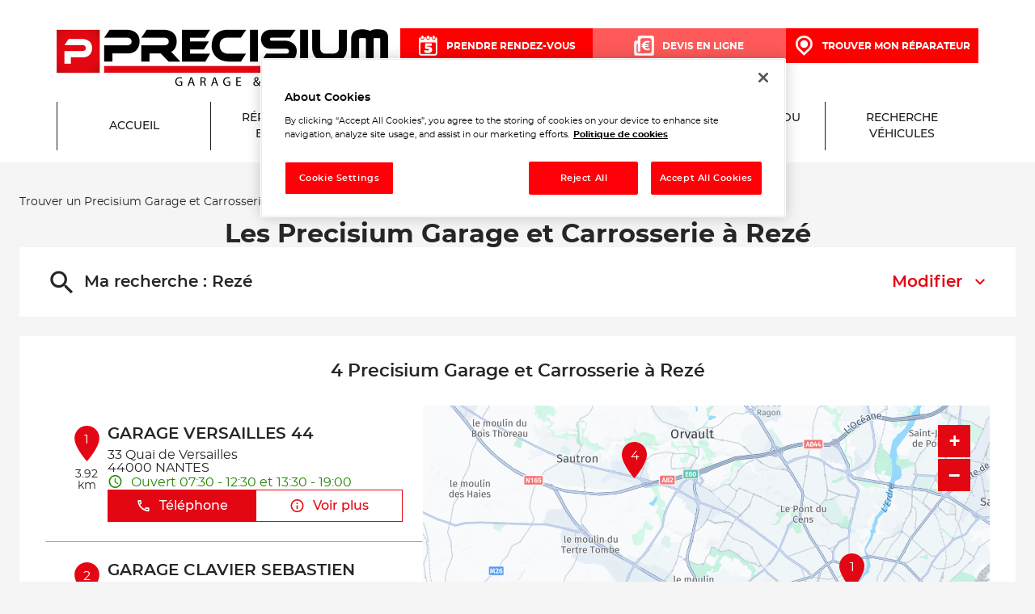

--- FILE ---
content_type: text/html; charset=utf-8
request_url: https://reparateur.precisium.fr/fr/france-FR/reze/results
body_size: 15780
content:
<!DOCTYPE html><html lang="fr"><head><script>
                window.dataLayer = window.dataLayer || [];
                
              </script><meta charSet="utf-8"/><script>
                                (function(w,d,s,l,i){w[l]=w[l]||[];w[l].push({'gtm.start':
                                    new Date().getTime(),event:'gtm.js'});var f=d.getElementsByTagName(s)[0],
                                    j=d.createElement(s),dl=l!='dataLayer'?'&l='+l:'';j.async=true;j.src=
                                    'https://www.googletagmanager.com/gtm.js?id='+i+dl;f.parentNode.insertBefore(j,f);
                                })(window,document,'script','dataLayer','GTM-KQ5GVF62');</script><meta name="viewport" content="width=device-width, initial-scale=1"/><link rel="icon" href="/favicon.ico"/><script type="text/javascript" src="https://cdn.cookielaw.org/consent/127c4596-184f-43f8-abd0-e5a86b2fa765/OtAutoBlock.js"></script><script src="https://cdn.cookielaw.org/scripttemplates/otSDKStub.js" type="text/javascript" charSet="UTF-8" data-domain-script="127c4596-184f-43f8-abd0-e5a86b2fa765"></script><script type="text/javascript">function OptanonWrapper() {}</script><title>Les Precisium Garage et Carrosserie à Rezé - Tous les  Precisium Garage et Carrosserie </title><meta name="description" content=" Precisium Garage et Carrosserie : Trouvez le   Precisium Garage et Carrosserie à Rezé ."/><link rel="canonical" href="https://reparateur.precisium.fr/fr/france-FR/reze/results"/><script type="application/ld+json">{"@context":"https://schema.org","@type":"BreadcrumbList","itemListElement":[{"@type":"ListItem","position":1,"name":"Trouver un Precisium Garage et Carrosserie","item":"https://reparateur.precisium.fr/fr"},{"@type":"ListItem","position":2,"name":"Rezé","item":"https://reparateur.precisium.fr/fr/france-FR/reze/results"}]}</script><meta name="next-head-count" content="11"/><link rel="preload" href="/_next/static/css/a0e374afb58af274.css" as="style"/><link rel="stylesheet" href="/_next/static/css/a0e374afb58af274.css" data-n-g=""/><noscript data-n-css=""></noscript><script defer="" nomodule="" src="/_next/static/chunks/polyfills-5cd94c89d3acac5f.js"></script><script src="/_next/static/chunks/webpack-647f28abceeb04c5.js" defer=""></script><script src="/_next/static/chunks/framework-a88c9c524f289910.js" defer=""></script><script src="/_next/static/chunks/main-fbbf27b596e7e644.js" defer=""></script><script src="/_next/static/chunks/pages/_app-5650d24d4c8e3a2c.js" defer=""></script><script src="/_next/static/chunks/645-e95b14288985aa1d.js" defer=""></script><script src="/_next/static/chunks/419-6559db09f5841b41.js" defer=""></script><script src="/_next/static/chunks/327-63fed246d605c7bf.js" defer=""></script><script src="/_next/static/chunks/pages/%5Bcountry%5D/%5Bparams1%5D/results-aa4ff1f21631c060.js" defer=""></script><script src="/_next/static/ePzHHxw-EMNtUb6fAf6kq/_buildManifest.js" defer=""></script><script src="/_next/static/ePzHHxw-EMNtUb6fAf6kq/_ssgManifest.js" defer=""></script><script src="/_next/static/ePzHHxw-EMNtUb6fAf6kq/_middlewareManifest.js" defer=""></script></head><body><noscript><iframe src="https://www.googletagmanager.com/ns.html?id=GTM-KQ5GVF62"
            height="0" width="0" style="display:none;visibility:hidden"></iframe></noscript><div id="__next" data-reactroot=""><div><div class="em-page__container results"><header class="header"><div class="header__container"><div class="header__block-container"><div class="header__burger-menu"><span class="line1"></span><span class="line2"></span><span class="line3"></span><span class="line4"></span></div><div class="header__container-left"><a class="header__brand-link" aria-label="Lien vers le site officiel de Precisium Garage et Carrosserie" href="https://www.precisium.fr/"><div class="header__brand-link-logo"></div></a></div><div class="header__container-right"><a class="header__nav-link rdv" href="https://www.precisium.fr/prendre-rendez-vous/"><span class="header__nav-label">Prendre rendez-vous</span></a><a class="header__nav-link devis" href="https://www.precisium.fr/devis/"><span class="header__nav-label">Devis en ligne</span></a><a class="header__nav-link reseau" href="https://reparateur.precisium.fr/fr"><span class="header__nav-label">Trouver mon réparateur</span></a></div></div><div class="header__block-links"><nav class="header__links-container header__links-container--closed"><a class="header__nav-link" href="https://www.precisium.fr/"><span class="header__nav-label">Accueil</span></a><a class="header__nav-link" href="https://www.precisium.fr/reparation-et-entretien/"><span class="header__nav-label">Réparation et entretien</span></a><a class="header__nav-link" href="https://www.precisium.fr/carrosserie/"><span class="header__nav-label">Carrosserie</span></a><a class="header__nav-link" href="https://www.precisium.fr/hybrides-et-electriques/"><span class="header__nav-label">Hybrides et électriques</span></a><a class="header__nav-link" href="https://www.precisium.fr/promotions-du-moment/"><span class="header__nav-label">Promotions du moment</span></a><a class="header__nav-link" href="https://www.precisium.fr/voitures-d-occasion/"><span class="header__nav-label">Recherche véhicules</span></a><a class="header__nav-link header__rdv-link" href="https://www.precisium.fr/prendre-rendez-vous/"><span class="header__nav-label">Prendre rendez-vous</span></a></nav></div></div></header><main role="main"><div class="heading__container"><div class="heading__elements-container"><nav data-testid="breadcrumb-component" class="em-breadcrumb__container desktop" aria-label="Fil d&#x27;Ariane" role="navigation"><ol class="em-breadcrumb__line"><li class="em-breadcrumb__element-container"><a data-testid="" class="em-breadcrumb__path-line" href="/fr">Trouver un Precisium Garage et Carrosserie</a></li><li class="em-breadcrumb__element-container"><span class="em-breadcrumb__separator" aria-hidden="true"></span><a data-testid="Rezé" class="em-breadcrumb__path-line" aria-current="page">Rezé</a></li></ol></nav><h1 class="heading__page-title" tabindex="-1">Les  Precisium Garage et Carrosserie à Rezé</h1><div class="em-frame__container em-searchform"><div class="em-searchform__title-container"><div class="em-searchform__title" data-testid="searchFormTitle"><div class="em-searchform__title-left"><span class="icon-recherche-titre" aria-hidden="true"></span><p role="heading" aria-level="2" class="em-searchform__title-left-text">Ma recherche</p></div><button class="em-searchform__title-right" aria-expanded="true"><span>Modifier</span><span class="icon-chevron-dropdown--up" aria-hidden="true"></span></button></div></div><div class="em-searchform__search-container"><div class="em-multi-select__container advancedFilters"><button class="em-button em-button--secondary em-multi-select__button" data-testid="em-multi-select__button" role="button" aria-controls="multiselect-options" aria-expanded="false"><span class="em-button__icon icon-advancedFilters" aria-hidden="true"></span>Critères avancés</button><ul data-testid="ui-multiselect-options" class="em-multi-select__options-container" role="group" id="multiselect-options"><li id="multiselect-option-precisium_garage" class="em-multi-select__option"><div class="em-ui-checkbox__container precisium_garage" role="checkbox" aria-checked="false" tabindex="0"><span class="em-ui-checkbox__checkmark"></span>Precisium Garage</div></li><li id="multiselect-option-precisium_carrosserie" class="em-multi-select__option"><div class="em-ui-checkbox__container precisium_carrosserie" role="checkbox" aria-checked="false" tabindex="0"><span class="em-ui-checkbox__checkmark"></span>Precisium Carrosserie</div></li><li id="multiselect-option-preci_glass" class="em-multi-select__option"><div class="em-ui-checkbox__container preci_glass" role="checkbox" aria-checked="false" tabindex="0"><span class="em-ui-checkbox__checkmark"></span>Preci Glass</div></li><li id="multiselect-option-electrique_hybride" class="em-multi-select__option"><div class="em-ui-checkbox__container electrique_hybride" role="checkbox" aria-checked="false" tabindex="0"><span class="em-ui-checkbox__checkmark"></span>Électrique et Hybride</div></li><li id="multiselect-option-repar_utilitaires" class="em-multi-select__option"><div class="em-ui-checkbox__container repar_utilitaires" role="checkbox" aria-checked="false" tabindex="0"><span class="em-ui-checkbox__checkmark"></span>Répar&#x27;Utilitaires</div></li></ul></div><div class="em-search-module__search-field em-text-input searchField" data-testid="search-module"><div role="combobox" aria-haspopup="listbox" aria-owns="react-autowhatever-1" aria-expanded="false" class="react-autosuggest__container"><input type="text" value="" autoComplete="off" aria-autocomplete="list" aria-controls="react-autowhatever-1" class="react-autosuggest__input" placeholder="Ville / Code postal" aria-label="Ville / Code postal"/><div id="react-autowhatever-1" class="react-autosuggest__suggestions-container"></div></div><button class="em-button em-button--secondary location-button" data-testid="location-button" role="button"><span class="em-button__icon icon-me-localiser" aria-hidden="true"></span><span class="sr-only">Utiliser ma position</span></button><div class="sr-only" aria-live="polite" aria-atomic="true"></div></div><button class="em-button em-button--primary search-button" data-testid="search-button" disabled="" id="search-button" role="button"><span class="em-button__icon icon-recherche-titre" aria-hidden="true"></span>Rechercher</button></div></div></div></div><div class="em-layout__container"><div class="em-results__container"><div class="dual-frame__container"><h2 class="dual-frame__dual-frame-label">4  Precisium Garage et Carrosserie à Rezé</h2><div class="dual-frame__tab"><button class="dual-frame__tablinks dual-frame__tablinks--active" aria-current="true">Liste</button><button class="dual-frame__tablinks" aria-hidden="true" tabindex="-1">Carte</button></div><div class="dual-frame__frames-container"><div class="dual-frame__frame-1 dual-frame__frame-1--opened" data-testid="results-dual-frame-1" tabindex="-1"><div class="pois-list__container" data-testid="pois-list" role="list"><div class="em-frame__container em-poi-list-element__frame CUST-074981" role="listitem"><div class="em-poi-list-element__container" data-testid="poi-list-element"><div class="em-poi-list-element__marker-container"><div class="em-poi-list-element__marker-icon"><p class="em-poi-list-element__marker-label">1</p></div><p class="em-poi-list-element__marker-distance">3.92 km</p></div><div class="em-poi-list-element__poi-container"><h3 class="em-poi-list-element__poi-name"><a href="/fr/france-FR/CUST-074981/garage-versailles-44/details">GARAGE VERSAILLES 44</a></h3><div class="em-poi-list-element__poi-details"><address class="em-address-lines__container em-poi-list-element__address-lines" data-testid="address-lines"><span>33 Quai de Versailles</span><span>44000 NANTES</span></address><p data-testid="schedules-infos" class="em-schedule-info__container em-schedule-info__container--open em-poi-list-element__schedule-info"><span class="em-schedule-info__icon icon-em-schedule-info" aria-hidden="true"></span>Ouvert 07:30 - 12:30 et 13:30 - 19:00</p><div class="em-buttons-block__container em-poi-list-element__buttons-block" data-testid="buttons-block"><button class="em-button em-button--primary display-cta-display-phone" data-testid="display-cta-display-phone" role="button"><span class="em-button__icon icon-telephone" aria-hidden="true"></span>Téléphone</button><button class="em-button em-button--secondary button-more-info" data-testid="button-more-info" role="button"><span class="em-button__icon icon-plus-d-info" aria-hidden="true"></span>Voir plus</button></div></div></div></div></div><div class="em-frame__container em-poi-list-element__frame CUST-IN0268" role="listitem"><div class="em-poi-list-element__container" data-testid="poi-list-element"><div class="em-poi-list-element__marker-container"><div class="em-poi-list-element__marker-icon"><p class="em-poi-list-element__marker-label">2</p></div><p class="em-poi-list-element__marker-distance">6.8 km</p></div><div class="em-poi-list-element__poi-container"><h3 class="em-poi-list-element__poi-name"><a href="/fr/france-FR/CUST-IN0268/garage-clavier-sebastien/details">GARAGE CLAVIER SEBASTIEN</a></h3><div class="em-poi-list-element__poi-details"><address class="em-address-lines__container em-poi-list-element__address-lines" data-testid="address-lines"><span>ZI La forêt</span><span>44830 BOUAYE</span></address><p data-testid="schedules-infos" class="em-schedule-info__container em-schedule-info__container--open em-poi-list-element__schedule-info"><span class="em-schedule-info__icon icon-em-schedule-info" aria-hidden="true"></span>Ouvert 08:30 - 12:00 et 14:00 - 18:30</p><div class="em-buttons-block__container em-poi-list-element__buttons-block" data-testid="buttons-block"><button class="em-button em-button--primary display-cta-display-phone" data-testid="display-cta-display-phone" role="button"><span class="em-button__icon icon-telephone" aria-hidden="true"></span>Téléphone</button><button class="em-button em-button--secondary button-more-info" data-testid="button-more-info" role="button"><span class="em-button__icon icon-plus-d-info" aria-hidden="true"></span>Voir plus</button></div></div></div></div></div><div class="em-frame__container em-poi-list-element__frame CUST-001716" role="listitem"><div class="em-poi-list-element__container" data-testid="poi-list-element"><div class="em-poi-list-element__marker-container"><div class="em-poi-list-element__marker-icon"><p class="em-poi-list-element__marker-label">3</p></div><p class="em-poi-list-element__marker-distance">8.49 km</p></div><div class="em-poi-list-element__poi-container"><h3 class="em-poi-list-element__poi-name"><a href="/fr/france-FR/CUST-001716/garage-bourcier/details">GARAGE BOURCIER</a></h3><div class="em-poi-list-element__poi-details"><address class="em-address-lines__container em-poi-list-element__address-lines" data-testid="address-lines"><span>1 Avenue de l&#x27;Europe</span><span>44620 LA MONTAGNE</span></address><p data-testid="schedules-infos" class="em-schedule-info__container em-schedule-info__container--open em-poi-list-element__schedule-info"><span class="em-schedule-info__icon icon-em-schedule-info" aria-hidden="true"></span>Ouvert 08:00 - 12:00 et 14:00 - 19:00</p><div class="em-buttons-block__container em-poi-list-element__buttons-block" data-testid="buttons-block"><button class="em-button em-button--primary display-cta-display-phone" data-testid="display-cta-display-phone" role="button"><span class="em-button__icon icon-telephone" aria-hidden="true"></span>Téléphone</button><button class="em-button em-button--secondary button-more-info" data-testid="button-more-info" role="button"><span class="em-button__icon icon-plus-d-info" aria-hidden="true"></span>Voir plus</button></div></div></div></div></div><div class="em-frame__container em-poi-list-element__frame CUST-103869" role="listitem"><div class="em-poi-list-element__container" data-testid="poi-list-element"><div class="em-poi-list-element__marker-container"><div class="em-poi-list-element__marker-icon"><p class="em-poi-list-element__marker-label">4</p></div><p class="em-poi-list-element__marker-distance">9.41 km</p></div><div class="em-poi-list-element__poi-container"><h3 class="em-poi-list-element__poi-name"><a href="/fr/france-FR/CUST-103869/latelier-automobile-de-louest/details">L&#x27;ATELIER AUTOMOBILE DE L&#x27;OUEST</a></h3><div class="em-poi-list-element__poi-details"><address class="em-address-lines__container em-poi-list-element__address-lines" data-testid="address-lines"><span>4 rue André Citroën</span><span>44800 ST HERBLAIN</span></address><p data-testid="schedules-infos" class="em-schedule-info__container em-schedule-info__container--open em-poi-list-element__schedule-info"><span class="em-schedule-info__icon icon-em-schedule-info" aria-hidden="true"></span>Ouvert 08:00 - 12:00 et 13:00 - 18:00</p><div class="em-buttons-block__container em-poi-list-element__buttons-block" data-testid="buttons-block"><button class="em-button em-button--primary display-cta-display-phone" data-testid="display-cta-display-phone" role="button"><span class="em-button__icon icon-telephone" aria-hidden="true"></span>Téléphone</button><button class="em-button em-button--secondary button-more-info" data-testid="button-more-info" role="button"><span class="em-button__icon icon-plus-d-info" aria-hidden="true"></span>Voir plus</button></div></div></div></div></div></div></div><div class="dual-frame__frame-2" data-testid="results-dual-frame-2"></div></div></div></div><div id="seo-index-proximity" class="em-seo-indexes__container proximity"><div class="em-seo-indexes__title-container"><h2 class="em-seo-indexes__title">Les  Precisium Garage et Carrosserie dans les villes à proximité</h2><span class="icon icon-chevron-dropdown--down" aria-hidden="true"></span></div><ul class="em-seo-indexes__index-column"><li class="em-seo-indexes__element"><a data-testid="index-element" href="/fr/france-FR/reze/results" class="em-seo-indexes__link" title="Rezé">Rezé</a></li><li class="em-seo-indexes__element"><a data-testid="index-element" href="/fr/france-FR/bouguenais/results" class="em-seo-indexes__link" title="Bouguenais">Bouguenais</a></li><li class="em-seo-indexes__element"><a data-testid="index-element" href="/fr/france-FR/nantes/results" class="em-seo-indexes__link" title="Nantes">Nantes</a></li><li class="em-seo-indexes__element"><a data-testid="index-element" href="/fr/france-FR/saint-sebastien-sur-loire/results" class="em-seo-indexes__link" title="Saint-Sébastien-sur-Loire">Saint-Sébastien-sur-Loire</a></li><li class="em-seo-indexes__element"><a data-testid="index-element" href="/fr/france-FR/saint-herblain/results" class="em-seo-indexes__link" title="Saint-Herblain">Saint-Herblain</a></li><li class="em-seo-indexes__element"><a data-testid="index-element" href="/fr/france-FR/vertou/results" class="em-seo-indexes__link" title="Vertou">Vertou</a></li><li class="em-seo-indexes__element"><a data-testid="index-element" href="/fr/france-FR/orvault/results" class="em-seo-indexes__link" title="Orvault">Orvault</a></li><li class="em-seo-indexes__element"><a data-testid="index-element" href="/fr/france-FR/la-chapelle-sur-erdre/results" class="em-seo-indexes__link" title="La Chapelle-sur-Erdre">La Chapelle-sur-Erdre</a></li><li class="em-seo-indexes__element"><a data-testid="index-element" href="/fr/france-FR/carquefou/results" class="em-seo-indexes__link" title="Carquefou">Carquefou</a></li><li class="em-seo-indexes__element"><a data-testid="index-element" href="/fr/france-FR/coueron/results" class="em-seo-indexes__link" title="Couëron">Couëron</a></li><li class="em-seo-indexes__element"><a data-testid="index-element" href="/fr/france-FR/montaigu-vendee/results" class="em-seo-indexes__link" title="Montaigu-Vendée">Montaigu-Vendée</a></li><li class="em-seo-indexes__element"><a data-testid="index-element" href="/fr/france-FR/sevremoine/results" class="em-seo-indexes__link" title="Sèvremoine">Sèvremoine</a></li><li class="em-seo-indexes__element"><a data-testid="index-element" href="/fr/france-FR/beaupreau-en-mauges/results" class="em-seo-indexes__link" title="Beaupréau-en-Mauges">Beaupréau-en-Mauges</a></li><li class="em-seo-indexes__element"><a data-testid="index-element" href="/fr/france-FR/challans/results" class="em-seo-indexes__link" title="Challans">Challans</a></li></ul></div><nav data-testid="breadcrumb-component" class="em-breadcrumb__container mobile" aria-label="Fil d&#x27;Ariane" role="navigation"><ol class="em-breadcrumb__line"><li class="em-breadcrumb__element-container"><a data-testid="" class="em-breadcrumb__path-line" href="/fr">Trouver un Precisium Garage et Carrosserie</a></li><li class="em-breadcrumb__element-container"><span class="em-breadcrumb__separator" aria-hidden="true"></span><a data-testid="Rezé" class="em-breadcrumb__path-line" aria-current="page">Rezé</a></li></ol></nav><p class="em-copyright" lang="en">Powered by <a href="https://www.evermaps.com">evermaps ©</a></p></div></main><footer class="footer"><div class="footer__container"><div class="footer__container-up"><div class="footer__container-logo"></div></div><div class="footer__container-middle"><div class="footer__container-links entretien"><a class="footer__nav-title" href="https://www.precisium.fr/reparation-et-entretien/">Réparation et entretien</a><div class="footer__nav-links"><a class="footer__nav-link" href="https://www.precisium.fr/revision-vidange/">Révision / vidange</a><a class="footer__nav-link" href="https://www.precisium.fr/pneumatique/">Pneumatique</a><a class="footer__nav-link" href="https://www.precisium.fr/freinage/">Freinage</a><a class="footer__nav-link" href="https://www.precisium.fr/controle-technique/">Contrôle technique</a><a class="footer__nav-link" href="https://www.precisium.fr/climatisation/">Climatisation</a><a class="footer__nav-link" href="https://www.precisium.fr/distribution/">Distribution</a><a class="footer__nav-link" href="https://www.precisium.fr/reparutilitaires-reparation-de-vehicules-utilitaires/">Répar’utilitaires : Réparation de véhicules utilitaires</a></div></div><div class="footer__container-links carrosserie"><a class="footer__nav-title" href="https://www.precisium.fr/carrosserie/">Carrosserie</a><div class="footer__nav-links"><a class="footer__nav-link" href="https://www.precisium.fr/vitrage/">Vitrage</a><a class="footer__nav-link" href="https://www.precisium.fr/eclairage/">Eclairage</a><a class="footer__nav-link" href="https://www.precisium.fr/peinture/">Peinture</a><a class="footer__nav-link" href="https://www.precisium.fr/reparation-carrosserie/">Réparation Carrosserie</a></div></div><div class="footer__container-links promotions"><a class="footer__nav-title" href="https://www.precisium.fr/promotions-du-moment/">Promotions du moment</a><div class="footer__nav-links"><a class="footer__nav-link" href="https://www.precisium.fr/promotions-du-moment/">Promotions du moment</a></div></div><div class="footer__container-links recherche"><a class="footer__nav-title" href="https://www.precisium.fr/voitures-d-occasion/">Recherche véhicules</a><div class="footer__nav-links"><a class="footer__nav-link" href="https://www.precisium.fr/vehicules-neufs/">Nos véhicules neufs</a><a class="footer__nav-link" href="https://www.precisium.fr/voitures-d-occasion/">Nos véhicules d’occasion</a><a class="footer__nav-link" href="https://www.precisium.fr/notre-service-carte-grise/">Notre service carte grise</a></div></div><div class="footer__container-links adherents"><a class="footer__nav-title" href="https://extranet.precisium.fr/Extranet/">Espace Adhérents</a><div class="footer__nav-links"><a class="footer__nav-link" href="https://extranet.allianceautomotive.fr/">Espace Pro</a><a class="footer__nav-link" href="https://www.precisium.fr/rejoindre-le-reseau/">Rejoindre le Réseau</a></div></div><div class="footer__container-links engagements"><a class="footer__nav-title" href="https://www.precisium.fr/nos-engagements/">Nos engagements</a><div class="footer__nav-links"><a class="footer__nav-link" href="https://www.precisium.fr/nos-engagements/">Nos engagements</a></div></div></div><div class="footer__container-down"><div class="footer__container-other-links"><div class="footer__container-links"><div class="footer__nav-links"><a class="footer__nav-link faq" href="https://www.precisium.fr/foire-aux-questions/"><span class="nav-link-label">Foire aux questions</span></a><a class="footer__nav-link emploi" href="https://www.precisium.fr/offres-emploi/"><span class="nav-link-label">Nos offres d’emploi</span></a><a class="footer__nav-link rdv" href="https://www.precisium.fr/prendre-rendez-vous/"><span class="nav-link-label">Prendre rendez-vous</span></a><a class="footer__nav-link devis" href="https://www.precisium.fr/devis/"><span class="nav-link-label">Devis en ligne</span></a><a class="footer__nav-link facebook" href="https://www.facebook.com/Pr%C3%A9cisium-R%C3%A9paration-Officiel-811888125569433/"><span class="nav-link-label">Suivez-nous sur facebook</span></a></div></div></div><div class="footer__container-mentions"><div class="footer__container-links"><div class="footer__nav-links"><a class="footer__nav-link" href="https://www.precisium.fr/">Accueil</a><a class="footer__nav-link" href="https://www.precisium.fr/mentions-legales/">Mentions légales</a><a class="footer__nav-link" href="https://www.precisium.fr/politique-de-confidentialite/">Politique de confidentialité</a><a class="footer__nav-link" href="https://extranet.allianceautomotive.fr/">Espace pro</a><a class="footer__nav-link" href="https://www.precisium.fr/plan-du-site/">Plan du site</a></div></div></div></div></div></footer></div><div class="Toastify"></div></div></div><script id="__NEXT_DATA__" type="application/json">{"props":{"pageProps":{"initialState":{"client":{"device":{"name":""},"modale":{"isOpen":false,"selectedModal":""},"navigation":{"navigationHistory":[],"currentPage":"Home"},"page":{"name":"","title":"","indexes":[],"isScrollAvailable":true},"pois":{"poisList":null},"search":{"values":null,"filters":[]},"control":{"hasLoad":false}}},"isNoIndexPage":false,"nationalCampaigns":[],"canonicalUrl":{"current":"https://reparateur.precisium.fr/fr/france-FR/reze/results","previous":"","next":""},"countryCode":"FRA","dualFrameData":{"paginationData":{"count":4,"elementsNumber":1,"currentPage":1,"baseResultUrl":"/fr/france-FR/reze/results"},"poisListData":[{"id":"ef4991f9-bb15-4fd3-83f8-5233e63f02fe","code":"CUST-074981","culture":"FR","distance":3920.33328302,"poiType":"","version":0,"address":{"AddressLine1":"33 Quai de Versailles","City":"NANTES","Country":"FRA","CultureId":"","PostalCode":"44000","AddressLine2":"","BuildingName":"","FirstName":"","LastName":"","Region":"","State":"","SubAdmin":"","SubLocality":"","UnitName":""},"geocoding":{"type":"","data":{"location":{"Address":{"AdditionalData":[],"City":"","Country":"","Region":"","District":"","HouseNumber":"","Label":"","PostalCode":"","State":"","Street":""},"AdminInfo":{"Currency":"","DrivingSide":"","LocalTime":"","SystemOfMeasure":"","TimeZoneOffset":""},"Position":{"Latitude":"0","Longitude":"0"},"LocationId":"","LocationType":"","MapReference":{"AddressId":"","CityId":"","CountryId":"","CountyId":"","ReferenceId":"","RoadLinkId":"","SideOfStreet":"","Spot":0,"StateId":""},"MapView":{"BottomRight":{"Latitude":"0","Longitude":"0"},"TopLeft":{"Latitude":"0","Longitude":"0"}},"NavigationPosition":[]},"relevance":0}},"geocodingAddress":{"CityId":"20069319","City":"Nantes","PostalCode":"44000","Country":"FRA","State":"Pays de la Loire","NormalizedCity":"nantes","County":"Loire-Atlantique"},"metadata":{"agencyPoiExtension":{"Culture":"","Version":0,"status":{"closeSelected":false,"closedFrom":"","openSelected":false,"openedFrom":"","published":false}},"catchmentArea":{"Culture":"","Version":0,"catchment_area":[]},"categories":[{"key":"0","value":{"Code":"TypeOfPOI","Label":"Type de POI","Values":[{"Code":"poi","Label":"poi","ConsoleCode":"a2ced47d-704b-4ae5-b70b-86ca4c2b655f"}]}}],"contacts":{"Culture":"","Facebook":"","Fax":"","Linkedin":"","Mail":"versailles44@orange.fr","Phone":"+33240203329","Twitter":"","Version":0,"Web":"","Youtube":"","Snapchat":"","Tiktok":"","Instagram":"","Pinterest":""},"details":{"Culture":"","DefaultImageUrl":"","Description":"\u003cp\u003eGARAGE VERSAILLES 44 est un réparateur automobile multimarques, membre du réseau Precisium. GARAGE VERSAILLES 44 vous accueille pour la réparation et l'entretien de votre voiture à NANTES.\u003c/p\u003e\u003cp\u003eNotre équipe de professionnels de la réparation automobile à NANTES vous propose toutes les prestations mécaniques pour la réparation et l'entretien de votre véhicule, quelle que soit sa marque. Nous nous engageons à vous fournir un ordre de réparation complet et un devis précis lors de la prise en charge de votre voiture.\u003c/p\u003e\u003cp\u003eL'équipe GARAGE VERSAILLES 44 est régulièrement formée aux nouvelles techniques et garantit la qualité de ses interventions ainsi que les délais proposés.\u003c/p\u003e\u003cp\u003eFaites confiance au réseau Precisium pour l'entretien de votre véhicule et contactez dès à présent GARAGE VERSAILLES 44 à NANTES pour demander un devis ou prendre rendez-vous !\u003c/p\u003e\u003cp\u003eLe gérant THIBAUD Lionel\u003c/p\u003e","Name":"GARAGE VERSAILLES 44","Siret":"","Version":""},"status":{"ClosedFrom":"","OpenedFrom":"","Published":true},"stats":{"Culture":"FR","Version":null,"AverageRating":4.6,"TotalReviewCount":151}},"position":{"Latitude":47.22512,"Longitude":-1.55535},"schedules":{"Defaultweekschedule":[{"name":"Monday","values":{"IsOpen":true,"OpeningRanges":[{"BeginTime":{"Hour":7,"Minute":30},"EndTime":{"Hour":12,"Minute":30}},{"BeginTime":{"Hour":13,"Minute":30},"EndTime":{"Hour":19,"Minute":0}}],"IsToday":false},"index":1},{"name":"Tuesday","values":{"IsOpen":true,"OpeningRanges":[{"BeginTime":{"Hour":7,"Minute":30},"EndTime":{"Hour":12,"Minute":30}},{"BeginTime":{"Hour":13,"Minute":30},"EndTime":{"Hour":19,"Minute":0}}],"IsToday":false},"index":2},{"name":"Wednesday","values":{"IsOpen":true,"OpeningRanges":[{"BeginTime":{"Hour":7,"Minute":30},"EndTime":{"Hour":12,"Minute":30}},{"BeginTime":{"Hour":13,"Minute":30},"EndTime":{"Hour":19,"Minute":0}}],"IsToday":false},"index":3},{"name":"Thursday","values":{"IsOpen":true,"OpeningRanges":[{"BeginTime":{"Hour":7,"Minute":30},"EndTime":{"Hour":12,"Minute":30}},{"BeginTime":{"Hour":13,"Minute":30},"EndTime":{"Hour":19,"Minute":0}}],"IsToday":true},"index":4},{"name":"Friday","values":{"IsOpen":true,"OpeningRanges":[{"BeginTime":{"Hour":7,"Minute":30},"EndTime":{"Hour":12,"Minute":30}},{"BeginTime":{"Hour":13,"Minute":30},"EndTime":{"Hour":19,"Minute":0}}],"IsToday":false},"index":5},{"name":"Saturday","values":{"IsOpen":false,"OpeningRanges":[],"IsToday":false},"index":6},{"name":"Sunday","values":{"IsOpen":false,"OpeningRanges":[],"IsToday":false},"index":0}],"Currentweekschedule":[{"name":"Monday","values":{"IsOpen":true,"OpeningRanges":[{"BeginTime":{"Hour":7,"Minute":30},"EndTime":{"Hour":12,"Minute":30}},{"BeginTime":{"Hour":13,"Minute":30},"EndTime":{"Hour":19,"Minute":0}}],"IsToday":false},"index":1},{"name":"Tuesday","values":{"IsOpen":true,"OpeningRanges":[{"BeginTime":{"Hour":7,"Minute":30},"EndTime":{"Hour":12,"Minute":30}},{"BeginTime":{"Hour":13,"Minute":30},"EndTime":{"Hour":19,"Minute":0}}],"IsToday":false},"index":2},{"name":"Wednesday","values":{"IsOpen":true,"OpeningRanges":[{"BeginTime":{"Hour":7,"Minute":30},"EndTime":{"Hour":12,"Minute":30}},{"BeginTime":{"Hour":13,"Minute":30},"EndTime":{"Hour":19,"Minute":0}}],"IsToday":false},"index":3},{"name":"Thursday","values":{"IsOpen":true,"OpeningRanges":[{"BeginTime":{"Hour":7,"Minute":30},"EndTime":{"Hour":12,"Minute":30}},{"BeginTime":{"Hour":13,"Minute":30},"EndTime":{"Hour":19,"Minute":0}}],"IsToday":true},"index":4},{"name":"Friday","values":{"IsOpen":true,"OpeningRanges":[{"BeginTime":{"Hour":7,"Minute":30},"EndTime":{"Hour":12,"Minute":30}},{"BeginTime":{"Hour":13,"Minute":30},"EndTime":{"Hour":19,"Minute":0}}],"IsToday":false},"index":5},{"name":"Saturday","values":{"IsOpen":false,"OpeningRanges":[],"IsToday":false},"index":6},{"name":"Sunday","values":{"IsOpen":false,"OpeningRanges":[],"IsToday":false},"index":0}],"LimitedSchedules":[],"SpecificSchedules":[],"ExceptionalDaySchedules":[],"currentIsDefault":true},"openingStatus":"Open","customMetadata":[{"code":"POI_EXT_IDENTITY_INFOS","label":"Autres informations d'identité","data":[{"Code":"nom_gerant","Label":"Nom du gérant","Type":"InputText","Value":"THIBAUD Lionel"},{"Code":"old_id","Label":"Ancien identifiant","Type":"InputText","Value":"243"},{"Code":"siret","Label":"Numéro SIRET","Type":"InputText","Value":"48760340900011"}]},{"code":"POI_LABELS","label":"Labels","data":[{"Code":"precisium_garage","Label":"Precisium Garage","Type":"Flag","Value":true}]},{"code":"POI_PRESTATIONS","label":"Prestations","data":[{"Code":"carrosserie_rapide","Label":"Carrosserie rapide","Type":"Flag","Value":true}]}],"medias":[],"geoAdmin":{"city":{"id":16304,"code":"44109"},"county":{"id":45,"code":"44"},"state":{"id":12,"code":"52"},"country":{"id":1,"code":"FRA"}}},{"id":"6a1e22d9-5858-4934-9f44-0b12365b8c70","code":"CUST-IN0268","culture":"FR","distance":6796.15698578,"poiType":"","version":0,"address":{"AddressLine1":"ZI La forêt","City":"BOUAYE","Country":"FRA","CultureId":"","PostalCode":"44830","AddressLine2":"","BuildingName":"","FirstName":"","LastName":"","Region":"","State":"","SubAdmin":"","SubLocality":"","UnitName":""},"geocoding":{"type":"","data":{"location":{"Address":{"AdditionalData":[],"City":"","Country":"","Region":"","District":"","HouseNumber":"","Label":"","PostalCode":"","State":"","Street":""},"AdminInfo":{"Currency":"","DrivingSide":"","LocalTime":"","SystemOfMeasure":"","TimeZoneOffset":""},"Position":{"Latitude":"0","Longitude":"0"},"LocationId":"","LocationType":"","MapReference":{"AddressId":"","CityId":"","CountryId":"","CountyId":"","ReferenceId":"","RoadLinkId":"","SideOfStreet":"","Spot":0,"StateId":""},"MapView":{"BottomRight":{"Latitude":"0","Longitude":"0"},"TopLeft":{"Latitude":"0","Longitude":"0"}},"NavigationPosition":[]},"relevance":0}},"geocodingAddress":{"CityId":"20069047","City":"Bouaye","PostalCode":"44830","Country":"FRA","State":"Pays de la Loire","NormalizedCity":"bouaye","County":"Loire-Atlantique"},"metadata":{"agencyPoiExtension":{"Culture":"","Version":0,"status":{"closeSelected":false,"closedFrom":"","openSelected":false,"openedFrom":"","published":false}},"catchmentArea":{"Culture":"","Version":0,"catchment_area":[]},"categories":[{"key":"0","value":{"Code":"TypeOfPOI","Label":"Type de POI","Values":[{"Code":"poi","Label":"poi","ConsoleCode":"a2ced47d-704b-4ae5-b70b-86ca4c2b655f"}]}}],"contacts":{"Culture":"","Facebook":"","Fax":"","Linkedin":"","Mail":"garage@clavier-automobile.fr","Phone":"+33240655111","Twitter":"","Version":0,"Web":"","Youtube":"","Snapchat":"","Tiktok":"","Instagram":"","Pinterest":""},"details":{"Culture":"","DefaultImageUrl":"","Description":"\u003cp\u003eGARAGE CLAVIER SEBASTIEN est un réparateur automobile multimarques, membre du réseau Precisium. GARAGE CLAVIER SEBASTIEN vous accueille pour la réparation et l'entretien de votre voiture à BOUAYE.\u003c/p\u003e\u003cp\u003eNotre équipe de professionnels de la réparation automobile à BOUAYE vous propose toutes les prestations mécaniques pour la réparation et l'entretien de votre véhicule, quelle que soit sa marque. Nous nous engageons à vous fournir un ordre de réparation complet et un devis précis lors de la prise en charge de votre voiture.\u003c/p\u003e\u003cp\u003eL'équipe GARAGE CLAVIER SEBASTIEN est régulièrement formée aux nouvelles techniques et garantit la qualité de ses interventions ainsi que les délais proposés.\u003c/p\u003e\u003cp\u003eFaites confiance au réseau Precisium pour l'entretien de votre véhicule et contactez dès à présent GARAGE CLAVIER SEBASTIEN à BOUAYE pour demander un devis ou prendre rendez-vous !\u003c/p\u003e\u003cp\u003eLe gérant CLAVIER Sébastien\u003c/p\u003e","Name":"GARAGE CLAVIER SEBASTIEN","Siret":"","Version":""},"status":{"ClosedFrom":"","OpenedFrom":"","Published":true}},"position":{"Latitude":47.14897,"Longitude":-1.63453},"schedules":{"Defaultweekschedule":[{"name":"Monday","values":{"IsOpen":true,"OpeningRanges":[{"BeginTime":{"Hour":8,"Minute":30},"EndTime":{"Hour":12,"Minute":0}},{"BeginTime":{"Hour":14,"Minute":0},"EndTime":{"Hour":18,"Minute":30}}],"IsToday":false},"index":1},{"name":"Tuesday","values":{"IsOpen":true,"OpeningRanges":[{"BeginTime":{"Hour":8,"Minute":30},"EndTime":{"Hour":12,"Minute":0}},{"BeginTime":{"Hour":14,"Minute":0},"EndTime":{"Hour":18,"Minute":30}}],"IsToday":false},"index":2},{"name":"Wednesday","values":{"IsOpen":true,"OpeningRanges":[{"BeginTime":{"Hour":8,"Minute":30},"EndTime":{"Hour":12,"Minute":0}},{"BeginTime":{"Hour":14,"Minute":0},"EndTime":{"Hour":18,"Minute":30}}],"IsToday":false},"index":3},{"name":"Thursday","values":{"IsOpen":true,"OpeningRanges":[{"BeginTime":{"Hour":8,"Minute":30},"EndTime":{"Hour":12,"Minute":0}},{"BeginTime":{"Hour":14,"Minute":0},"EndTime":{"Hour":18,"Minute":30}}],"IsToday":true},"index":4},{"name":"Friday","values":{"IsOpen":true,"OpeningRanges":[{"BeginTime":{"Hour":8,"Minute":30},"EndTime":{"Hour":12,"Minute":0}},{"BeginTime":{"Hour":14,"Minute":0},"EndTime":{"Hour":18,"Minute":30}}],"IsToday":false},"index":5},{"name":"Saturday","values":{"IsOpen":false,"OpeningRanges":[],"IsToday":false},"index":6},{"name":"Sunday","values":{"IsOpen":false,"OpeningRanges":[],"IsToday":false},"index":0}],"Currentweekschedule":[{"name":"Monday","values":{"IsOpen":true,"OpeningRanges":[{"BeginTime":{"Hour":8,"Minute":30},"EndTime":{"Hour":12,"Minute":0}},{"BeginTime":{"Hour":14,"Minute":0},"EndTime":{"Hour":18,"Minute":30}}],"IsToday":false},"index":1},{"name":"Tuesday","values":{"IsOpen":true,"OpeningRanges":[{"BeginTime":{"Hour":8,"Minute":30},"EndTime":{"Hour":12,"Minute":0}},{"BeginTime":{"Hour":14,"Minute":0},"EndTime":{"Hour":18,"Minute":30}}],"IsToday":false},"index":2},{"name":"Wednesday","values":{"IsOpen":true,"OpeningRanges":[{"BeginTime":{"Hour":8,"Minute":30},"EndTime":{"Hour":12,"Minute":0}},{"BeginTime":{"Hour":14,"Minute":0},"EndTime":{"Hour":18,"Minute":30}}],"IsToday":false},"index":3},{"name":"Thursday","values":{"IsOpen":true,"OpeningRanges":[{"BeginTime":{"Hour":8,"Minute":30},"EndTime":{"Hour":12,"Minute":0}},{"BeginTime":{"Hour":14,"Minute":0},"EndTime":{"Hour":18,"Minute":30}}],"IsToday":true},"index":4},{"name":"Friday","values":{"IsOpen":true,"OpeningRanges":[{"BeginTime":{"Hour":8,"Minute":30},"EndTime":{"Hour":12,"Minute":0}},{"BeginTime":{"Hour":14,"Minute":0},"EndTime":{"Hour":18,"Minute":30}}],"IsToday":false},"index":5},{"name":"Saturday","values":{"IsOpen":false,"OpeningRanges":[],"IsToday":false},"index":6},{"name":"Sunday","values":{"IsOpen":false,"OpeningRanges":[],"IsToday":false},"index":0}],"LimitedSchedules":[],"SpecificSchedules":[],"ExceptionalDaySchedules":[],"currentIsDefault":true},"openingStatus":"Open","customMetadata":[{"code":"POI_EXT_IDENTITY_INFOS","label":"Autres informations d'identité","data":[{"Code":"nom_gerant","Label":"Nom du gérant","Type":"InputText","Value":"CLAVIER Sébastien"},{"Code":"old_id","Label":"Ancien identifiant","Type":"InputText","Value":"242"},{"Code":"siret","Label":"Numéro SIRET","Type":"InputText","Value":"40023449800014"}]},{"code":"POI_LABELS","label":"Labels","data":[{"Code":"precisium_garage","Label":"Precisium Garage","Type":"Flag","Value":true}]},{"code":"POI_PRESTATIONS","label":"Prestations","data":[{"Code":"carrosserie_rapide","Label":"Carrosserie rapide","Type":"Flag","Value":true}]}],"medias":[{"Id":"64054a2a-2e1b-4e39-907d-57210a295aa0","Subject":"agence_1"},{"Id":"7f4281cf-dc63-410e-b513-51da1f223080","Subject":"agence_2"}],"geoAdmin":{"city":{"id":16219,"code":"44018"},"county":{"id":45,"code":"44"},"state":{"id":12,"code":"52"},"country":{"id":1,"code":"FRA"}}},{"id":"edb2ded9-469d-422c-bb68-5021bbe29731","code":"CUST-001716","culture":"FR","distance":8485.49698122,"poiType":"","version":0,"address":{"AddressLine1":"1 Avenue de l'Europe","City":"LA MONTAGNE","Country":"FRA","CultureId":"","PostalCode":"44620","AddressLine2":"Zac Montagne Plus","BuildingName":"","FirstName":"","LastName":"","Region":"","State":"","SubAdmin":"","SubLocality":"","UnitName":""},"geocoding":{"type":"","data":{"location":{"Address":{"AdditionalData":[],"City":"","Country":"","Region":"","District":"","HouseNumber":"","Label":"","PostalCode":"","State":"","Street":""},"AdminInfo":{"Currency":"","DrivingSide":"","LocalTime":"","SystemOfMeasure":"","TimeZoneOffset":""},"Position":{"Latitude":"0","Longitude":"0"},"LocationId":"","LocationType":"","MapReference":{"AddressId":"","CityId":"","CountryId":"","CountyId":"","ReferenceId":"","RoadLinkId":"","SideOfStreet":"","Spot":0,"StateId":""},"MapView":{"BottomRight":{"Latitude":"0","Longitude":"0"},"TopLeft":{"Latitude":"0","Longitude":"0"}},"NavigationPosition":[]},"relevance":0}},"geocodingAddress":{"CityId":"20069295","City":"La Montagne","PostalCode":"44620","Country":"FRA","State":"Pays de la Loire","NormalizedCity":"la-montagne","County":"Loire-Atlantique"},"metadata":{"agencyPoiExtension":{"Culture":"","Version":0,"status":{"closeSelected":false,"closedFrom":"","openSelected":false,"openedFrom":"","published":false}},"catchmentArea":{"Culture":"","Version":0,"catchment_area":[]},"categories":[{"key":"0","value":{"Code":"TypeOfPOI","Label":"Type de POI","Values":[{"Code":"poi","Label":"poi","ConsoleCode":"a2ced47d-704b-4ae5-b70b-86ca4c2b655f"}]}}],"contacts":{"Culture":"","Facebook":"","Fax":"","Linkedin":"","Mail":"auto.bourcier@orange.fr","Phone":"0240656466","Twitter":"","Version":0,"Web":"","Youtube":"","Snapchat":"","Tiktok":"","Instagram":"","Pinterest":""},"details":{"Culture":"","DefaultImageUrl":"","Description":"\u003cp\u003eGARAGE BOURCIER est un réparateur automobile multimarques, membre du réseau Precisium. GARAGE BOURCIER vous accueille pour la réparation et l'entretien de votre voiture à LA MONTAGNE.\u003c/p\u003e\u003cp\u003eNotre équipe de professionnels de la réparation automobile à LA MONTAGNE vous propose toutes les prestations mécaniques pour la réparation et l'entretien de votre véhicule, quelle que soit sa marque. Nous nous engageons à vous fournir un ordre de réparation complet et un devis précis lors de la prise en charge de votre voiture.\u003c/p\u003e\u003cp\u003eL'équipe GARAGE BOURCIER est régulièrement formée aux nouvelles techniques et garantit la qualité de ses interventions ainsi que les délais proposés.\u003c/p\u003e\u003cp\u003eFaites confiance au réseau Precisium pour l'entretien de votre véhicule et contactez dès à présent GARAGE BOURCIER à LA MONTAGNE pour demander un devis ou prendre rendez-vous !\u003c/p\u003e\u003cp\u003eLe gérant M. BOURCIER Mickael\u003c/p\u003e","Name":"GARAGE BOURCIER","Siret":"41406957500028","Version":""},"status":{"ClosedFrom":"","OpenedFrom":"","Published":true}},"position":{"Latitude":47.17388,"Longitude":-1.67881},"schedules":{"Defaultweekschedule":[{"name":"Monday","values":{"IsOpen":true,"OpeningRanges":[{"BeginTime":{"Hour":14,"Minute":0},"EndTime":{"Hour":19,"Minute":0}}],"IsToday":false},"index":1},{"name":"Tuesday","values":{"IsOpen":true,"OpeningRanges":[{"BeginTime":{"Hour":8,"Minute":0},"EndTime":{"Hour":12,"Minute":0}},{"BeginTime":{"Hour":14,"Minute":0},"EndTime":{"Hour":19,"Minute":0}}],"IsToday":false},"index":2},{"name":"Wednesday","values":{"IsOpen":true,"OpeningRanges":[{"BeginTime":{"Hour":8,"Minute":0},"EndTime":{"Hour":12,"Minute":0}},{"BeginTime":{"Hour":14,"Minute":0},"EndTime":{"Hour":19,"Minute":0}}],"IsToday":false},"index":3},{"name":"Thursday","values":{"IsOpen":true,"OpeningRanges":[{"BeginTime":{"Hour":8,"Minute":0},"EndTime":{"Hour":12,"Minute":0}},{"BeginTime":{"Hour":14,"Minute":0},"EndTime":{"Hour":19,"Minute":0}}],"IsToday":true},"index":4},{"name":"Friday","values":{"IsOpen":true,"OpeningRanges":[{"BeginTime":{"Hour":8,"Minute":0},"EndTime":{"Hour":12,"Minute":0}},{"BeginTime":{"Hour":14,"Minute":0},"EndTime":{"Hour":19,"Minute":0}}],"IsToday":false},"index":5},{"name":"Saturday","values":{"IsOpen":true,"OpeningRanges":[{"BeginTime":{"Hour":9,"Minute":0},"EndTime":{"Hour":12,"Minute":0}},{"BeginTime":{"Hour":14,"Minute":0},"EndTime":{"Hour":17,"Minute":30}}],"IsToday":false},"index":6},{"name":"Sunday","values":{"IsOpen":false,"OpeningRanges":[],"IsToday":false},"index":0}],"Currentweekschedule":[{"name":"Monday","values":{"IsOpen":true,"OpeningRanges":[{"BeginTime":{"Hour":14,"Minute":0},"EndTime":{"Hour":19,"Minute":0}}],"IsToday":false},"index":1},{"name":"Tuesday","values":{"IsOpen":true,"OpeningRanges":[{"BeginTime":{"Hour":8,"Minute":0},"EndTime":{"Hour":12,"Minute":0}},{"BeginTime":{"Hour":14,"Minute":0},"EndTime":{"Hour":19,"Minute":0}}],"IsToday":false},"index":2},{"name":"Wednesday","values":{"IsOpen":true,"OpeningRanges":[{"BeginTime":{"Hour":8,"Minute":0},"EndTime":{"Hour":12,"Minute":0}},{"BeginTime":{"Hour":14,"Minute":0},"EndTime":{"Hour":19,"Minute":0}}],"IsToday":false},"index":3},{"name":"Thursday","values":{"IsOpen":true,"OpeningRanges":[{"BeginTime":{"Hour":8,"Minute":0},"EndTime":{"Hour":12,"Minute":0}},{"BeginTime":{"Hour":14,"Minute":0},"EndTime":{"Hour":19,"Minute":0}}],"IsToday":true},"index":4},{"name":"Friday","values":{"IsOpen":true,"OpeningRanges":[{"BeginTime":{"Hour":8,"Minute":0},"EndTime":{"Hour":12,"Minute":0}},{"BeginTime":{"Hour":14,"Minute":0},"EndTime":{"Hour":19,"Minute":0}}],"IsToday":false},"index":5},{"name":"Saturday","values":{"IsOpen":true,"OpeningRanges":[{"BeginTime":{"Hour":9,"Minute":0},"EndTime":{"Hour":12,"Minute":0}},{"BeginTime":{"Hour":14,"Minute":0},"EndTime":{"Hour":17,"Minute":30}}],"IsToday":false},"index":6},{"name":"Sunday","values":{"IsOpen":false,"OpeningRanges":[],"IsToday":false},"index":0}],"LimitedSchedules":[],"SpecificSchedules":[],"ExceptionalDaySchedules":[],"currentIsDefault":true},"openingStatus":"Open","customMetadata":[{"code":"POI_EXT_IDENTITY_INFOS","label":"Autres informations d'identité","data":[{"Code":"nom_gerant","Label":"Nom du gérant","Type":"InputText","Value":"M. BOURCIER Mickael"},{"Code":"num_mobile","Label":"Numéro de mobile","Type":"InputText","Value":"0675582797"},{"Code":"old_id","Label":"Ancien identifiant","Type":"InputText","Value":"541"},{"Code":"siret","Label":"Numéro SIRET","Type":"InputText","Value":"41406957500028"}]},{"code":"POI_LABELS","label":"Labels","data":[{"Code":"precisium_garage","Label":"Precisium Garage","Type":"Flag","Value":true}]}],"medias":[],"geoAdmin":{"city":{"id":16296,"code":"44101"},"county":{"id":45,"code":"44"},"state":{"id":12,"code":"52"},"country":{"id":1,"code":"FRA"}}},{"id":"bf7b56af-1d0f-449b-bc86-d57f591b4bf8","code":"CUST-103869","culture":"FR","distance":9414.78483658,"poiType":"","version":0,"address":{"AddressLine1":"4 rue André Citroën","City":"ST HERBLAIN","Country":"FRA","CultureId":"","PostalCode":"44800","AddressLine2":"","BuildingName":"","FirstName":"","LastName":"","Region":"","State":"","SubAdmin":"","SubLocality":"","UnitName":""},"geocoding":{"type":"","data":{"location":{"Address":{"AdditionalData":[],"City":"","Country":"","Region":"","District":"","HouseNumber":"","Label":"","PostalCode":"","State":"","Street":""},"AdminInfo":{"Currency":"","DrivingSide":"","LocalTime":"","SystemOfMeasure":"","TimeZoneOffset":""},"Position":{"Latitude":"0","Longitude":"0"},"LocationId":"","LocationType":"","MapReference":{"AddressId":"","CityId":"","CountryId":"","CountyId":"","ReferenceId":"","RoadLinkId":"","SideOfStreet":"","Spot":0,"StateId":""},"MapView":{"BottomRight":{"Latitude":"0","Longitude":"0"},"TopLeft":{"Latitude":"0","Longitude":"0"}},"NavigationPosition":[]},"relevance":0}},"geocodingAddress":{"CityId":"20069478","City":"Saint-Herblain","PostalCode":"44800","Country":"FRA","State":"Pays de la Loire","NormalizedCity":"saint-herblain","County":"Loire-Atlantique"},"metadata":{"agencyPoiExtension":{"Culture":"","Version":0,"status":{"closeSelected":false,"closedFrom":"","openSelected":false,"openedFrom":"","published":false}},"catchmentArea":{"Culture":"","Version":0,"catchment_area":[]},"categories":[{"key":"0","value":{"Code":"TypeOfPOI","Label":"Type de POI","Values":[{"Code":"poi","Label":"poi","ConsoleCode":"a2ced47d-704b-4ae5-b70b-86ca4c2b655f"}]}}],"contacts":{"Culture":"","Facebook":"","Fax":"","Linkedin":"","Mail":"garage.atelierautoouest@gmail.com","Phone":"+33240654677","Twitter":"","Version":0,"Web":"","Youtube":"","Snapchat":"","Tiktok":"","Instagram":"","Pinterest":""},"details":{"Culture":"","DefaultImageUrl":"","Description":"\u003cp\u003eL'ATELIER AUTOMOBILE DE L'OUEST est un réparateur automobile multimarques, membre du réseau Precisium. L'ATELIER AUTOMOBILE DE L'OUEST vous accueille pour la réparation et l'entretien de votre voiture à ST HERBLAIN.\u003c/p\u003e\u003cp\u003eNotre équipe de professionnels de la réparation automobile à ST HERBLAIN vous propose toutes les prestations mécaniques pour la réparation et l'entretien de votre véhicule, quelle que soit sa marque. Nous nous engageons à vous fournir un ordre de réparation complet et un devis précis lors de la prise en charge de votre voiture.\u003c/p\u003e\u003cp\u003eL'équipe L'ATELIER AUTOMOBILE DE L'OUEST est régulièrement formée aux nouvelles techniques et garantit la qualité de ses interventions ainsi que les délais proposés.\u003c/p\u003e\u003cp\u003eFaites confiance au réseau Precisium pour l'entretien de votre véhicule et contactez dès à présent L'ATELIER AUTOMOBILE DE L'OUEST à ST HERBLAIN pour demander un devis ou prendre rendez-vous !\u003c/p\u003e\u003cp\u003eLe gérant MARTINACHE Olivier\u003c/p\u003e","Name":"L'ATELIER AUTOMOBILE DE L'OUEST","Siret":"","Version":""},"status":{"ClosedFrom":"","OpenedFrom":"","Published":true}},"position":{"Latitude":47.25733,"Longitude":-1.64756},"schedules":{"Defaultweekschedule":[{"name":"Monday","values":{"IsOpen":true,"OpeningRanges":[{"BeginTime":{"Hour":8,"Minute":0},"EndTime":{"Hour":12,"Minute":0}},{"BeginTime":{"Hour":13,"Minute":0},"EndTime":{"Hour":18,"Minute":0}}],"IsToday":false},"index":1},{"name":"Tuesday","values":{"IsOpen":true,"OpeningRanges":[{"BeginTime":{"Hour":8,"Minute":0},"EndTime":{"Hour":12,"Minute":0}},{"BeginTime":{"Hour":13,"Minute":0},"EndTime":{"Hour":18,"Minute":0}}],"IsToday":false},"index":2},{"name":"Wednesday","values":{"IsOpen":true,"OpeningRanges":[{"BeginTime":{"Hour":8,"Minute":0},"EndTime":{"Hour":12,"Minute":0}},{"BeginTime":{"Hour":13,"Minute":0},"EndTime":{"Hour":18,"Minute":0}}],"IsToday":false},"index":3},{"name":"Thursday","values":{"IsOpen":true,"OpeningRanges":[{"BeginTime":{"Hour":8,"Minute":0},"EndTime":{"Hour":12,"Minute":0}},{"BeginTime":{"Hour":13,"Minute":0},"EndTime":{"Hour":18,"Minute":0}}],"IsToday":true},"index":4},{"name":"Friday","values":{"IsOpen":true,"OpeningRanges":[{"BeginTime":{"Hour":8,"Minute":0},"EndTime":{"Hour":12,"Minute":0}},{"BeginTime":{"Hour":13,"Minute":0},"EndTime":{"Hour":18,"Minute":0}}],"IsToday":false},"index":5},{"name":"Saturday","values":{"IsOpen":false,"OpeningRanges":[],"IsToday":false},"index":6},{"name":"Sunday","values":{"IsOpen":false,"OpeningRanges":[],"IsToday":false},"index":0}],"Currentweekschedule":[{"name":"Monday","values":{"IsOpen":true,"OpeningRanges":[{"BeginTime":{"Hour":8,"Minute":0},"EndTime":{"Hour":12,"Minute":0}},{"BeginTime":{"Hour":13,"Minute":0},"EndTime":{"Hour":18,"Minute":0}}],"IsToday":false},"index":1},{"name":"Tuesday","values":{"IsOpen":true,"OpeningRanges":[{"BeginTime":{"Hour":8,"Minute":0},"EndTime":{"Hour":12,"Minute":0}},{"BeginTime":{"Hour":13,"Minute":0},"EndTime":{"Hour":18,"Minute":0}}],"IsToday":false},"index":2},{"name":"Wednesday","values":{"IsOpen":true,"OpeningRanges":[{"BeginTime":{"Hour":8,"Minute":0},"EndTime":{"Hour":12,"Minute":0}},{"BeginTime":{"Hour":13,"Minute":0},"EndTime":{"Hour":18,"Minute":0}}],"IsToday":false},"index":3},{"name":"Thursday","values":{"IsOpen":true,"OpeningRanges":[{"BeginTime":{"Hour":8,"Minute":0},"EndTime":{"Hour":12,"Minute":0}},{"BeginTime":{"Hour":13,"Minute":0},"EndTime":{"Hour":18,"Minute":0}}],"IsToday":true},"index":4},{"name":"Friday","values":{"IsOpen":true,"OpeningRanges":[{"BeginTime":{"Hour":8,"Minute":0},"EndTime":{"Hour":12,"Minute":0}},{"BeginTime":{"Hour":13,"Minute":0},"EndTime":{"Hour":18,"Minute":0}}],"IsToday":false},"index":5},{"name":"Saturday","values":{"IsOpen":false,"OpeningRanges":[],"IsToday":false},"index":6},{"name":"Sunday","values":{"IsOpen":false,"OpeningRanges":[],"IsToday":false},"index":0}],"LimitedSchedules":[],"SpecificSchedules":[],"ExceptionalDaySchedules":[],"currentIsDefault":true},"openingStatus":"Open","customMetadata":[{"code":"POI_EXT_IDENTITY_INFOS","label":"Autres informations d'identité","data":[{"Code":"nom_gerant","Label":"Nom du gérant","Type":"InputText","Value":"MARTINACHE Olivier"},{"Code":"num_mobile","Label":"Numéro de mobile","Type":"InputText","Value":"0671482818"},{"Code":"old_id","Label":"Ancien identifiant","Type":"InputText","Value":"3298"},{"Code":"siret","Label":"Numéro SIRET","Type":"InputText","Value":"89407587800013"}]},{"code":"POI_LABELS","label":"Labels","data":[{"Code":"precisium_garage","Label":"Precisium Garage","Type":"Flag","Value":true}]}],"medias":[],"geoAdmin":{"city":{"id":16355,"code":"44162"},"county":{"id":45,"code":"44"},"state":{"id":12,"code":"52"},"country":{"id":1,"code":"FRA"}}}],"mapData":{"defaultBounding":{"latitude":47.19126,"longitude":-1.5698}}},"links":[{"level":"home","label":"","url":"/fr","position":1},{"level":"query","label":"Rezé","url":"/fr/france-FR/reze/results","position":2}],"searchValues":{"type":"ci","latitude":47.19126,"longitude":-1.5698,"country":"FRA","countryId":null,"state":"Pays de la Loire","stateId":null,"county":"Pays de la Loire","countyId":null,"city":"Rezé","cityId":null,"postalCode":"44400","district":null,"districtId":null,"locationId":"here:cm:namedplace:20069421"},"filters":[],"config":{"hereConfig":{"hereApiKey":"nv_zXJGp1Z22vajzOca0Ztd4gQL2-DWkxwiOAguSrK4","hereLanguage":"FR"},"type":"AutomotiveBusiness","logo":"https://reparateur.precisium.fr/img/logo.svg","baseUrl":"https://reparateur.precisium.fr","backUrl":"https://reparateur.precisium.fr","baseChunckUrl":"https://reparateur.precisium.fr","gtmKey":"GTM-KQ5GVF62","languages":["fr"],"defaultLanguage":"fr","countries":["FRA"],"seoCountries":["FRA"],"defaultCountry":"FRA","hasAllPoiPage":true,"displayAllIndexLink":true,"copyright":{"displayComponent":true},"hasAdvancedFilters":true,"advancedFilters":["precisium_garage","precisium_carrosserie","preci_glass","electrique_hybride","repar_utilitaires"],"composedFilters":{"operator":"or","filters":[{"code":"precisium_garage","path":"Metadata.POI_LABELS.precisium_garage","type":"boolean","value":true,"operator":"equal"},{"code":"precisium_carrosserie","path":"Metadata.POI_LABELS.precisium_carrosserie","type":"boolean","value":true,"operator":"equal"},{"code":"preci_glass","path":"Metadata.POI_LABELS.preci_glass","type":"boolean","value":true,"operator":"equal"},{"code":"electrique_hybride","path":"Metadata.POI_LABELS.electrique_hybride","type":"boolean","value":true,"operator":"equal"},{"code":"repar_utilitaires","path":"Metadata.POI_LABELS.repar_utilitaires","type":"boolean","value":true,"operator":"equal"}]},"hasTravelTimes":false,"mapConfig":{"mapType":"Here","maxClusterRadius":40,"iconAnchor":[16,48],"fitBoundsPadding":[30,30],"fitBoundsMaxZoom":14,"hasDetailControls":true},"indexConfig":{"displayPoiIndexOnDetail":true,"poiIndexLimit":21},"showSearchLabel":true,"poiElementDisplayConfig":{"phone":false,"schedulesInfos":true},"itineraryType":"Default","pagination":{"range":20},"hideDescriptionSecondColumn":false,"customerWebSite":"https://www.precisium.fr/"},"indexPageData":{"indexBlocType":"Proximity","data":[{"url":"/fr/france-FR/reze/results","label":"Rezé","postalCode":"44400","distance":null,"cityIndex":16338,"identifier":"reze","country":"FRA","location":{"Latitude":47.1733,"Longitude":-1.5573},"population":42998,"poiCount":4},{"url":"/fr/france-FR/bouguenais/results","label":"Bouguenais","postalCode":"44340","distance":null,"cityIndex":16221,"identifier":"bouguenais","country":"FRA","location":{"Latitude":47.171,"Longitude":-1.6181},"population":20410,"poiCount":4},{"url":"/fr/france-FR/nantes/results","label":"Nantes","postalCode":"44000","distance":null,"cityIndex":16304,"identifier":"nantes","country":"FRA","location":{"Latitude":47.2382,"Longitude":-1.5603},"population":323204,"poiCount":4},{"url":"/fr/france-FR/saint-sebastien-sur-loire/results","label":"Saint-Sébastien-sur-Loire","postalCode":"44230","distance":null,"cityIndex":16380,"identifier":"saint-sebastien-sur-loire","country":"FRA","location":{"Latitude":47.2065,"Longitude":-1.5023},"population":28283,"poiCount":4},{"url":"/fr/france-FR/saint-herblain/results","label":"Saint-Herblain","postalCode":"44800","distance":null,"cityIndex":16355,"identifier":"saint-herblain","country":"FRA","location":{"Latitude":47.2246,"Longitude":-1.6306},"population":49537,"poiCount":4},{"url":"/fr/france-FR/vertou/results","label":"Vertou","postalCode":"44120","distance":null,"cityIndex":16404,"identifier":"vertou","country":"FRA","location":{"Latitude":47.1532,"Longitude":-1.4679},"population":26002,"poiCount":5},{"url":"/fr/france-FR/orvault/results","label":"Orvault","postalCode":"44700","distance":null,"cityIndex":16309,"identifier":"orvault","country":"FRA","location":{"Latitude":47.2745,"Longitude":-1.6195},"population":27872,"poiCount":4},{"url":"/fr/france-FR/la-chapelle-sur-erdre/results","label":"La Chapelle-sur-Erdre","postalCode":"44240","distance":null,"cityIndex":16235,"identifier":"la-chapelle-sur-erdre","country":"FRA","location":{"Latitude":47.3041,"Longitude":-1.5621},"population":20331,"poiCount":4},{"url":"/fr/france-FR/carquefou/results","label":"Carquefou","postalCode":"44470","distance":null,"cityIndex":16227,"identifier":"carquefou","country":"FRA","location":{"Latitude":47.2968,"Longitude":-1.4687},"population":20510,"poiCount":4},{"url":"/fr/france-FR/coueron/results","label":"Couëron","postalCode":"44220","distance":null,"cityIndex":16245,"identifier":"coueron","country":"FRA","location":{"Latitude":47.2391,"Longitude":-1.7472},"population":23057,"poiCount":4},{"url":"/fr/france-FR/montaigu-vendee/results","label":"Montaigu-Vendée","postalCode":"85600","distance":null,"cityIndex":32702,"identifier":"montaigu-vendee","country":"FRA","location":{"Latitude":46.9741,"Longitude":-1.2923},"population":20605,"poiCount":4},{"url":"/fr/france-FR/sevremoine/results","label":"Sèvremoine","postalCode":"49230","distance":null,"cityIndex":17656,"identifier":"sevremoine","country":"FRA","location":{"Latitude":47.0878,"Longitude":-1.0968},"population":25806,"poiCount":4},{"url":"/fr/france-FR/beaupreau-en-mauges/results","label":"Beaupréau-en-Mauges","postalCode":"49110","distance":null,"cityIndex":17536,"identifier":"beaupreau-en-mauges","country":"FRA","location":{"Latitude":47.2028,"Longitude":-0.9844},"population":23639,"poiCount":3},{"url":"/fr/france-FR/challans/results","label":"Challans","postalCode":"85300","distance":null,"cityIndex":32617,"identifier":"challans","country":"FRA","location":{"Latitude":46.833,"Longitude":-1.8422},"population":22494,"poiCount":12}]},"pageName":"results","_nextI18Next":{"initialI18nStore":{"fr":{"common":{"brand":"Precisium Garage et Carrosserie","brand2":"","Counties":"Départements","Cities":{"FRA":"Les $t(brand) en France"},"PoiProximity":"Les $t(typeOfPoiSupplement) $t(brand) à proximité","Proximity":"Les $t(typeOfPoiSupplement) $t(brand) dans les villes à proximité","indexLabel":{"Cities":"{{label}}","Proximity":"{{label}}","PoiProximity":"{{label}}","AllPois":"{{label}}","County":"{{label}}"},"typeOfPoi":"","typeOfPoiSupplement":"","noPoiFound":"Il n'y a aucun $t(typeOfPoi) $t(typeOfPoiSupplement) $t(brand) dans votre zone de recherche. ","here":"Veuillez chercher dans les villes à proximité.","weekDay":{"Monday":"Lundi","Tuesday":"Mardi","Wednesday":"Mercredi","Thursday":"Jeudi","Friday":"Vendredi","Saturday":"Samedi","Sunday":"Dimanche"},"monthLabel":{"January":"Janvier","February":"Février","March":"Mars","April":"Avril","May":"Mai","June":"Juin","July":"Juillet","August":"Août","September":"Septembre","October":"Octobre","November":"Novembre","December":"Décembre"},"breadcrumb":{"homeTitle":"Trouver un $t(brand)","allpoi":{"FRA":"Tous les $t(brand)"},"ariaLabel":"Fil d'Ariane"},"buttonBlock":{"display-phone":"Téléphone","more-info":"Voir plus","rdv":"Prendre rendez-vous","itinerary":"Itinéraire","website":"Site web","devis":"Demander un devis"},"countries":{"FRA":"France","GLP":"Guadeloupe","MTQ":"Martinique","GUF":"Guyane","REU":"La Réunion","SPM":"Saint-Pierre-et-Miquelon","MYT":"Mayotte","BLM":"Saint-Barthélemy","MAF":"Saint-Martin","WLF":"Wallis-et-Futuna","PYF":"Polynésie française","NCL":"Nouvelle-Calédonie","BEL":"Belgique"},"country-select":{"BEL":"Belgique","FRA":"France","GBR":"Royaume-uni"},"searchForm":{"search":"Rechercher","defaultTitle":"Ma recherche","historyTitle":"Ma recherche : ","near-me":"à proximité","customTitle":"Modifier","localizeMe":"Utiliser ma position","or":"ou","country":"Pays","tooltip":{"search":"rechercher"},"placeholder":"Ville / Code postal","suggestionsAriaLabel":"Les suggestions","suggestionsCountLabel_zero":"Aucune suggestion disponible","suggestionsCountLabel_one":"{{count}} suggestion disponible","suggestionsCountLabel_other":"{{count}} suggestions disponibles"},"searchModule":{"wrongSuggestionMessage":"Nous n'avons pas pu obtenir toutes les informations sur cette adresse. Veuillez en choisir une autre dans la liste."},"geolocationError":{"permissionDenied":"Veuillez autoriser l'accès à votre position et réessayer","positionUnavailable":"La position n'a pas pu être déterminée","timeout":"La localisation est trop longue, veuillez réessayer","unknown":"Une erreur inconnue s'est produite, veuillez réessayer"},"home":{"headTitle":{"FRA":"Tous les $t(typeOfPoiSupplement) $t(brand)"},"metadata":{"description":{"FRA":"$t(typeOfPoiSupplement) $t(brand) : Trouvez le $t(brand) le plus proche de chez vous."}},"title":{"FRA":"Trouver un $t(typeOfPoi) $t(brand) à proximité"},"news":"Nos actualités","seoCard":{"title":"Precisium Garage et Carrosserie, entretien et réparation automobile","text":"\u003cp\u003eLes garages et carrosseries du réseau Precisium sont des professionnels qualifiés au service de la réparation et de l'entretien automobile. Les garages et carrosseries Precisium apportent des solutions globales et fiables pour assurer la longévité et les performances optimales de tous les véhicules. Découvrez les services exclusifs proposés dans les ateliers de réparation Precisium.\u003c/p\u003e\u003ch3\u003eDes garages et carrosseries de proximité\u003c/h3\u003e\u003cp\u003eFort de 400 ateliers de réparation mécanique et carrosserie situés partout en France, vous trouverez toujours un garage ou une carrosserie Precisium près de chez vous. Les réparateurs Precisium offrent une gamme complète de services allant de l'entretien régulier aux réparations les plus complexes et techniques. Faites confiance à nos garagistes et carrossiers pour l'entretien de vos véhicules.\u003c/p\u003e\u003ch3\u003eRéparation et entretien de toutes les marques de voitures\u003c/h3\u003e\u003cp\u003eL'un des avantages de choisir un réparateur Precisium est d'opter pour un réseau de garages et de carrosseries capables de réparer toutes les marques de voitures. Que vous soyez propriétaire d'une voiture citadine, d'une berline, d'un SUV ou encore d'un véhicule électrique ou hybride, les ateliers Precisium sont dotés d'équipes qualifiées et formées pour intervenir sur tous les véhicules.\u003c/p\u003e\u003cp\u003eLes garages Precisium proposent toutes les prestations mécaniques pour réparer votre auto. Changement disques et plaquettes de frein, vidange, révision constructeur, montage et démontage des pneus, installation kit de distribution, diagnostic électrique... Les réparateurs Percisium interviennent sur tous les types de véhicules tout en respectant les préconisations et le cahier des charges des constructeurs, la garantie constructeur est toujours préservée.\u003c/p\u003e\u003cp\u003eLes équipes Precisium sont régulièrement formées afin d'intervenir sur tous les véhicules et améliorer l'efficacité des diagnostics et des réparations. Des outils de diagnostic avancés et des équipement spécialisés permettent aux mécaniciens de détecter rapidement les pannes et de fournir des solutions précises. Cela garantit des services rapides et fiables, dans le respect des délais annoncés, réduisant ainsi les temps d'immobilisation des véhicules.\u003c/p\u003e\u003cp\u003eEn plus des réparations, les garages Precisium mettent également l'accent sur le conseil et maintenance préventive pour prolonger la durée de vie des véhicules. Cela permet de prévenir les pannes coûteuses. Les prestations d'entretien régulier, telles que les vidanges moteur, les changements de filtres et les contrôles approfondis, sont proposées afin de garantir que les véhicules restent en parfait état de fonctionnement. Cela contribue à minimiser les coûts sur le long terme et permet, dans la majorité des cas, d'éviter les problèmes majeurs.\u003c/p\u003e\u003cp\u003eLe réseau Precisium est également composé d'ateliers de carrosseries. Capables d'intervenir sur tous les types de véhicules, les Precisium Carrosserie proposent toutes les prestations. Carrosserie rapide ou travaux plus importants, n'hésitez pas à confier votre voiture à Precisium.\u003c/p\u003e\u003cp\u003eLes réparateurs Precisium seront ravis de vous informer et vous conseiller. Quels amortisseurs choisir ? Un voyant s'est allumé sur votre tableau de bord et vous ne savez pas quoi faire ? Votre climatisation ne rafraîchit plus votre habitacle ? Ça grince quand vous freinez ? Votre garagiste Precisium pourra vous conseiller et répondre à toutes vos questions !\u003c/p\u003e\u003ch3\u003eNexdrive, la solution pour les véhicules hybrides et électriques\u003c/h3\u003e\u003cp\u003eLes garages Precisium labellisés Nexdrive offrent une expertise avancée dans la maintenance et la réparation des véhicules hybrides et électriques. Les techniciens des ateliers Nexdrive disposent des qualifications obligatoires pour intervenir sur ce type de véhicules. Ils sont formés pour diagnostiquer et résoudre efficacement les problèmes spécifiques aux véhicules hybrides et électriques, tout en garantissant le respect des normes et des recommandations des constructeurs.\u003c/p\u003e\u003cp\u003eLes services incluent la réparation et la maintenance spécifique à ces véhicules, contribuant ainsi à maximiser leur durabilité et leurs performances. Ces services spécialisés offrent aux propriétaires de voitures électriques et hybrides une vraie solution.\u003c/p\u003e\u003ch3\u003ePreci'Glass, réparation et remplacement pare-brise\u003c/h3\u003e\u003cp\u003eEn plus de l'entretien mécanique des véhicules, Precisium propose un service complet de réparation et de remplacement de pare-brise et vitrage grâce au label Preci'Glass. La sécurité des conducteurs est étroitement liée à la visibilité, il est primordial pour Precisium d'apporter un service de qualité.\u003c/p\u003e\u003cp\u003eLes équipes spécialisées s'assurent de fournir des solutions fiables et efficaces pour répondre à ces besoins spécifiques. Que ce soit pour la réparation de petites fissures gênantes, d'un impact ou le remplacement complet d'un pare-brise, nos techniciens qualifiés sauront intervenir et vous garantir un résultat optimal.\u003c/p\u003e\u003ch3\u003eBack2Car, des pièces détachées recyclées\u003c/h3\u003e\u003cp\u003eDepuis 2017, les professionnels de la réparation et de l'entretien automobile doivent obligatoirement, quand la réparation le permet, présenter une alternative aux pièces neuves en proposant des pièces auto d'occasion. Le réseau Precisium a choisi de travailler avec la marque Back2Car. Back2Car distribue des pièces détachées recyclées de qualité et fiable. En effet, toutes les pièces auto Back2Car sont sélectionnées, contrôlées, testées et nettoyées.\u003c/p\u003e\u003ch3\u003eRepar'Utilitaires, un service dédié aux VUL\u003c/h3\u003e\u003cp\u003eLe réseau Precisium a développé un service 100% dédié à la réparation et l'entretien des véhicules utilitaires. En plus d'intervenir sur tous les véhicules utilitaires légers, les Precisium labellisés Repar'Utilitaires accompagnent les professionnels et les artisans. Découvrez notre offre complète de services pour les véhicules utilitaires légers : immobilisation limitée du véhicule, prise en charge sans rendez-vous, horaires d'ouverture étendus...\u003c/p\u003e\u003cp\u003eLe réseau de garages et carrosseries Precisium offrent une solution complète pour l'entretien automobile, mettant en avant de nombreux services tels que la réparation de toutes les marques, la préservation de la garantie constructeur, des conseils personnalisés, l'utilisation de pièces d'occasion ou d'origine, la prise en charge des véhicules hybrides et électriques, des services de maintenance... Les équipe Precisium seront ravies de vous conseiller, n'hésitez plus et rendez-vous dans l'un de nos ateliers !\u003c/p\u003e"}},"results":{"headTitle":{"default":"Les $t(brand) {{preposition}} {{location}} - Tous les $t(typeOfPoiSupplement) $t(brand) {{page}}","geolocation":"Les $t(brand) $t(results.near-me) - Tous les $t(typeOfPoiSupplement) $t(brand) $t(results.near-me) {{page}}"},"metadata":{"description":{"default":"$t(typeOfPoiSupplement) $t(brand) : Trouvez le $t(typeOfPoi) $t(typeOfPoiSupplement) $t(brand) {{preposition}} {{location}} {{page}}.","geolocation":"$t(typeOfPoiSupplement) $t(brand) : Trouvez le $t(typeOfPoi) $t(typeOfPoiSupplement) $t(brand) $t(results.near-me) {{page}}."}},"title":"Les $t(typeOfPoiSupplement) $t(brand) {{preposition}} {{location}}","subtitle_0":"Aucun $t(typeOfPoi) $t(typeOfPoiSupplement) $t(brand) n'a été trouvé {{preposition}} {{location}}","subtitle_1":"{{count}} $t(typeOfPoi) $t(typeOfPoiSupplement) $t(brand) {{preposition}} {{location}}","subtitle_2":"{{count}} $t(typeOfPoiSupplement) $t(brand) {{preposition}} {{location}}","schedulesInfo":"Ouvert de {{BeginHour}}H à {{EndHour}}","schedulesInfoWithMinutes":"Ouvert de {{BeginHour}}H{{BeginMinutes}} à {{EndHour}}H{{EndMinutes}}","distance":"{{count}} {{metricSystem}}","near-me":"à proximité","list":"Liste","map":"Carte","targetPositionLabel":"Ma position","page":"- Page {{index}}"},"details":{"headTitle":"{{POI_NAME}} - $t(typeOfPoi) $t(typeOfPoiSupplement) {{POI_CITY_NAME}}","metadata":{"description":"{{POI_NAME}}, votre $t(brand) à {{POI_CITY_NAME}}."},"title":"$t(brand) - {{POI_NAME}}","exceptionalCommunicationTitle":"Communication exceptionnelle","detailMapCardTitle":"","servicesCardTitle":"Services","prestationsCardTitle":"Prestations","socialsCardTitle":"Restons en contact","detailMap":{"itineraryButton":"Itinéraire","navigateIntoMapButton":"Naviguer","reloaded":"Réinitialiser la Carte"},"schedulesCard":{"current":"Horaires d'ouverture","exceptional":"Horaires exceptionnels à venir","default":"Horaires habituels"},"exceptionalSchedulesDateFormat":"$t(weekDay.{{dayName}}) {{dateNumber}} $t(monthLabel.{{month}}) {{year}}","poiImageAlt":"{{POI_NAME}} - {{POI_CITY_NAME}} ({{POI_POSTAL_CODE}}) Visuel {{index}}","poiImageAltDefault":"$t(brand)","defaultPoiDescription":"XXXXX","proximityPoiCard":{"title":"Les $t(brand) à proximité"}},"searchwidget-demo":{"title":"Demo SearchWidget"},"schedulesRange":{"alwaysOpen":"24/24","closed":"Fermé"},"schedulesInfos":{"closedToday":"Fermé aujourd'hui","closed":"Fermé actuellement","isOpen":"Ouvert actuellement","alwaysOpen":"Ouvert 24h/24","alwaysClosed":"Fermé aujourd'hui","openToday":"Ouvert Aujourd'hui de {{beginHour}}H{{beginMinutes}} à {{endHour}}H{{endMinutes}}","open":"Ouvert {{openingHour}}","and":" et ","range":"de {{beginHour}}H{{beginMinutes}} à {{endHour}}H{{endMinutes}}"},"error":{"title":"Trouver votre $t(typeOfPoi) $t(brand)","homeLink":"RETOUR A LA PAGE D'ACCUEIL","defaultHeadTitle":"Une erreur est survenue","defaultTitle":"{{statusCode}}","defaultMessage":"Une erreur est survenue","errorText":"error text","notFoundHeadTitle":"404 - Page introuvable","notFoundTitle":"404","notFoundMessage":"Cette page est introuvable","internalServerHeadTitle":"500 - Erreur interne du serveur","internalServerTitle":"500","internalServerMessage":"Une erreur interne du serveur est survenue"},"index-all":{"headTitle":{"FRA":"Tous les $t(brand)"},"metadata":{"description":{"FRA":"Retrouvez la liste de tous les $t(brand)"}},"title":{"FRA":"Tous les $t(brand)"},"frameTitle":{"FRA":"Tous les $t(brand)"},"homeLink":{"FRA":"Tous les $t(brand)"}},"advancedFilters":{"title":"Critères avancés","precisium_garage":"Precisium Garage","precisium_carrosserie":"Precisium Carrosserie","preci_glass":"Preci Glass","electrique_hybride":"Électrique et Hybride","repar_utilitaires":"Répar'Utilitaires"},"header":{"home":"https://www.precisium.fr/","logoAriaLabel":"Lien vers le site officiel de Precisium Garage et Carrosserie","accueil":{"label":"Accueil","url":"https://www.precisium.fr/"},"reparation":{"label":"Réparation et entretien","url":"https://www.precisium.fr/reparation-et-entretien/"},"carrosserie":{"label":"Carrosserie","url":"https://www.precisium.fr/carrosserie/"},"hybrides":{"label":"Hybrides et électriques","url":"https://www.precisium.fr/hybrides-et-electriques/"},"promotions":{"label":"Promotions du moment","url":"https://www.precisium.fr/promotions-du-moment/"},"recherche":{"label":"Recherche véhicules","url":"https://www.precisium.fr/voitures-d-occasion/"},"rdv":{"label":"Prendre rendez-vous","url":"https://www.precisium.fr/prendre-rendez-vous/"},"devis":{"label":"Devis en ligne","url":"https://www.precisium.fr/devis/"},"reseau":{"label":"Trouver mon réparateur","url":"https://reparateur.precisium.fr/fr"}},"footer":{"entretien":{"title":"Réparation et entretien","url":"https://www.precisium.fr/reparation-et-entretien/","revision":{"label":"Révision / vidange","url":"https://www.precisium.fr/revision-vidange/"},"pneumatique":{"label":"Pneumatique","url":"https://www.precisium.fr/pneumatique/"},"freinage":{"label":"Freinage","url":"https://www.precisium.fr/freinage/"},"controle":{"label":"Contrôle technique","url":"https://www.precisium.fr/controle-technique/"},"climatisation":{"label":"Climatisation","url":"https://www.precisium.fr/climatisation/"},"distribution":{"label":"Distribution","url":"https://www.precisium.fr/distribution/"},"utilitaires":{"label":"Répar’utilitaires : Réparation de véhicules utilitaires","url":"https://www.precisium.fr/reparutilitaires-reparation-de-vehicules-utilitaires/"}},"carrosserie":{"title":"Carrosserie","url":"https://www.precisium.fr/carrosserie/","vitrage":{"label":"Vitrage","url":"https://www.precisium.fr/vitrage/"},"eclairage":{"label":"Eclairage","url":"https://www.precisium.fr/eclairage/"},"peinture":{"label":"Peinture","url":"https://www.precisium.fr/peinture/"},"reparation_carrosserie":{"label":"Réparation Carrosserie","url":"https://www.precisium.fr/reparation-carrosserie/"}},"promotions":{"title":"Promotions du moment","url":"https://www.precisium.fr/promotions-du-moment/","promo":{"label":"Promotions du moment","url":"https://www.precisium.fr/promotions-du-moment/"}},"recherche":{"title":"Recherche véhicules","url":"https://www.precisium.fr/voitures-d-occasion/","neufs":{"label":"Nos véhicules neufs","url":"https://www.precisium.fr/vehicules-neufs/"},"occasions":{"label":"Nos véhicules d’occasion","url":"https://www.precisium.fr/voitures-d-occasion/"},"carte_grise":{"label":"Notre service carte grise","url":"https://www.precisium.fr/notre-service-carte-grise/"}},"adherents":{"title":"Espace Adhérents","url":"https://extranet.precisium.fr/Extranet/","pro":{"label":"Espace Pro","url":"https://extranet.allianceautomotive.fr/"},"rejoindre":{"label":"Rejoindre le Réseau","url":"https://www.precisium.fr/rejoindre-le-reseau/"}},"engagements":{"title":"Nos engagements","url":"https://www.precisium.fr/nos-engagements/","nos_engagements":{"label":"Nos engagements","url":"https://www.precisium.fr/nos-engagements/"}},"other_links":{"faq":{"label":"Foire aux questions","url":"https://www.precisium.fr/foire-aux-questions/"},"emploi":{"label":"Nos offres d’emploi","url":"https://www.precisium.fr/offres-emploi/"},"rdv":{"label":"Prendre rendez-vous","url":"https://www.precisium.fr/prendre-rendez-vous/"},"devis":{"label":"Devis en ligne","url":"https://www.precisium.fr/devis/"},"facebook":{"label":"Suivez-nous sur facebook","url":"https://www.facebook.com/Pr%C3%A9cisium-R%C3%A9paration-Officiel-811888125569433/"}},"mentions":{"accueil":{"label":"Accueil","url":"https://www.precisium.fr/"},"mentions_legales":{"label":"Mentions légales","url":"https://www.precisium.fr/mentions-legales/"},"politique_confidentialite":{"label":"Politique de confidentialité","url":"https://www.precisium.fr/politique-de-confidentialite/"},"pro":{"label":"Espace pro","url":"https://extranet.allianceautomotive.fr/"},"plan":{"label":"Plan du site","url":"https://www.precisium.fr/plan-du-site/"}}},"pagination":{"previousPage":"Précédent","nextPage":"Suivant","linkTitle":"Page {{pageNumber}}","prevLinkTitle":"$t(pagination.previousPage) - $t(pagination.linkTitle)","nextLinkTitle":"$t(pagination.nextPage) - $t(pagination.linkTitle)","navigationLabel":"Pagination"},"emailModal":{"title":"Recevez nos coordonnées","emailInputLabel":"Entrez votre e-mail","cancelButtonLabel":"Annuler","sendButtonLabel":"Envoyer","successMessage":"Email envoyé, veuillez consulter votre boîte mail.","failedMessage":"Une erreur s'est produite, veuillez réessayer.","invalidEmailMessage":"L'adresse email n'est pas au bon format."},"paymentMeans":{"title":"Moyens de paiement acceptés dans cette XXXXX","text":""},"privacy":{"title":"Politique de confidentialité","description":"Politique de confidentialité"},"legal":{"title":"Mentions légales","description":"Mentions légales"},"localNews":{"title":"Les actualités du moment"},"currentOffer":{"title":"Nos actualités"},"slider":{"previous":"Diapositive précédente","next":"Diapositive suivante","a11y":{"paginationBulletMessage":"Diapositive {{index}}","containerRoleDescriptionMessage":"carrousel","itemRoleDescriptionMessage":"diapositive","slideLabelMessage":"{{index}} sur {{slidesLength}}"}},"errorFallback":{"title":"Oups… quelque chose s'est mal passé.","headTitle":"Une erreur est survenue","message":"Veuillez actualiser ou réessayer ultérieurement.","buttonLabel":"Retour à la page d'accueil"},"mapTooltip":{"closeButton":"Fermer le tooltip"}}},"default":{"common":{"brand":"Precisium Garage et Carrosserie","brand2":"","Counties":"Départements","Cities":{"FRA":"Les $t(brand) en France"},"PoiProximity":"Les $t(typeOfPoiSupplement) $t(brand) à proximité","Proximity":"Les $t(typeOfPoiSupplement) $t(brand) dans les villes à proximité","indexLabel":{"Cities":"{{label}}","Proximity":"{{label}}","PoiProximity":"{{label}}","AllPois":"{{label}}","County":"{{label}}"},"typeOfPoi":"","typeOfPoiSupplement":"","noPoiFound":"Il n'y a aucun $t(typeOfPoi) $t(typeOfPoiSupplement) $t(brand) dans votre zone de recherche. ","here":"Veuillez chercher dans les villes à proximité.","weekDay":{"Monday":"Lundi","Tuesday":"Mardi","Wednesday":"Mercredi","Thursday":"Jeudi","Friday":"Vendredi","Saturday":"Samedi","Sunday":"Dimanche"},"monthLabel":{"January":"Janvier","February":"Février","March":"Mars","April":"Avril","May":"Mai","June":"Juin","July":"Juillet","August":"Août","September":"Septembre","October":"Octobre","November":"Novembre","December":"Décembre"},"breadcrumb":{"homeTitle":"Trouver un $t(brand)","allpoi":{"FRA":"Tous les $t(brand)"},"ariaLabel":"Fil d'Ariane"},"buttonBlock":{"display-phone":"Téléphone","more-info":"Voir plus","rdv":"Prendre rendez-vous","itinerary":"Itinéraire","website":"Site web","devis":"Demander un devis"},"countries":{"FRA":"France","GLP":"Guadeloupe","MTQ":"Martinique","GUF":"Guyane","REU":"La Réunion","SPM":"Saint-Pierre-et-Miquelon","MYT":"Mayotte","BLM":"Saint-Barthélemy","MAF":"Saint-Martin","WLF":"Wallis-et-Futuna","PYF":"Polynésie française","NCL":"Nouvelle-Calédonie","BEL":"Belgique"},"country-select":{"BEL":"Belgique","FRA":"France","GBR":"Royaume-uni"},"searchForm":{"search":"Rechercher","defaultTitle":"Ma recherche","historyTitle":"Ma recherche : ","near-me":"à proximité","customTitle":"Modifier","localizeMe":"Utiliser ma position","or":"ou","country":"Pays","tooltip":{"search":"rechercher"},"placeholder":"Ville / Code postal","suggestionsAriaLabel":"Les suggestions","suggestionsCountLabel_zero":"Aucune suggestion disponible","suggestionsCountLabel_one":"{{count}} suggestion disponible","suggestionsCountLabel_other":"{{count}} suggestions disponibles"},"searchModule":{"wrongSuggestionMessage":"Nous n'avons pas pu obtenir toutes les informations sur cette adresse. Veuillez en choisir une autre dans la liste."},"geolocationError":{"permissionDenied":"Veuillez autoriser l'accès à votre position et réessayer","positionUnavailable":"La position n'a pas pu être déterminée","timeout":"La localisation est trop longue, veuillez réessayer","unknown":"Une erreur inconnue s'est produite, veuillez réessayer"},"home":{"headTitle":{"FRA":"Tous les $t(typeOfPoiSupplement) $t(brand)"},"metadata":{"description":{"FRA":"$t(typeOfPoiSupplement) $t(brand) : Trouvez le $t(brand) le plus proche de chez vous."}},"title":{"FRA":"Trouver un $t(typeOfPoi) $t(brand) à proximité"},"news":"Nos actualités","seoCard":{"title":"Precisium Garage et Carrosserie, entretien et réparation automobile","text":"\u003cp\u003eLes garages et carrosseries du réseau Precisium sont des professionnels qualifiés au service de la réparation et de l'entretien automobile. Les garages et carrosseries Precisium apportent des solutions globales et fiables pour assurer la longévité et les performances optimales de tous les véhicules. Découvrez les services exclusifs proposés dans les ateliers de réparation Precisium.\u003c/p\u003e\u003ch3\u003eDes garages et carrosseries de proximité\u003c/h3\u003e\u003cp\u003eFort de 400 ateliers de réparation mécanique et carrosserie situés partout en France, vous trouverez toujours un garage ou une carrosserie Precisium près de chez vous. Les réparateurs Precisium offrent une gamme complète de services allant de l'entretien régulier aux réparations les plus complexes et techniques. Faites confiance à nos garagistes et carrossiers pour l'entretien de vos véhicules.\u003c/p\u003e\u003ch3\u003eRéparation et entretien de toutes les marques de voitures\u003c/h3\u003e\u003cp\u003eL'un des avantages de choisir un réparateur Precisium est d'opter pour un réseau de garages et de carrosseries capables de réparer toutes les marques de voitures. Que vous soyez propriétaire d'une voiture citadine, d'une berline, d'un SUV ou encore d'un véhicule électrique ou hybride, les ateliers Precisium sont dotés d'équipes qualifiées et formées pour intervenir sur tous les véhicules.\u003c/p\u003e\u003cp\u003eLes garages Precisium proposent toutes les prestations mécaniques pour réparer votre auto. Changement disques et plaquettes de frein, vidange, révision constructeur, montage et démontage des pneus, installation kit de distribution, diagnostic électrique... Les réparateurs Percisium interviennent sur tous les types de véhicules tout en respectant les préconisations et le cahier des charges des constructeurs, la garantie constructeur est toujours préservée.\u003c/p\u003e\u003cp\u003eLes équipes Precisium sont régulièrement formées afin d'intervenir sur tous les véhicules et améliorer l'efficacité des diagnostics et des réparations. Des outils de diagnostic avancés et des équipement spécialisés permettent aux mécaniciens de détecter rapidement les pannes et de fournir des solutions précises. Cela garantit des services rapides et fiables, dans le respect des délais annoncés, réduisant ainsi les temps d'immobilisation des véhicules.\u003c/p\u003e\u003cp\u003eEn plus des réparations, les garages Precisium mettent également l'accent sur le conseil et maintenance préventive pour prolonger la durée de vie des véhicules. Cela permet de prévenir les pannes coûteuses. Les prestations d'entretien régulier, telles que les vidanges moteur, les changements de filtres et les contrôles approfondis, sont proposées afin de garantir que les véhicules restent en parfait état de fonctionnement. Cela contribue à minimiser les coûts sur le long terme et permet, dans la majorité des cas, d'éviter les problèmes majeurs.\u003c/p\u003e\u003cp\u003eLe réseau Precisium est également composé d'ateliers de carrosseries. Capables d'intervenir sur tous les types de véhicules, les Precisium Carrosserie proposent toutes les prestations. Carrosserie rapide ou travaux plus importants, n'hésitez pas à confier votre voiture à Precisium.\u003c/p\u003e\u003cp\u003eLes réparateurs Precisium seront ravis de vous informer et vous conseiller. Quels amortisseurs choisir ? Un voyant s'est allumé sur votre tableau de bord et vous ne savez pas quoi faire ? Votre climatisation ne rafraîchit plus votre habitacle ? Ça grince quand vous freinez ? Votre garagiste Precisium pourra vous conseiller et répondre à toutes vos questions !\u003c/p\u003e\u003ch3\u003eNexdrive, la solution pour les véhicules hybrides et électriques\u003c/h3\u003e\u003cp\u003eLes garages Precisium labellisés Nexdrive offrent une expertise avancée dans la maintenance et la réparation des véhicules hybrides et électriques. Les techniciens des ateliers Nexdrive disposent des qualifications obligatoires pour intervenir sur ce type de véhicules. Ils sont formés pour diagnostiquer et résoudre efficacement les problèmes spécifiques aux véhicules hybrides et électriques, tout en garantissant le respect des normes et des recommandations des constructeurs.\u003c/p\u003e\u003cp\u003eLes services incluent la réparation et la maintenance spécifique à ces véhicules, contribuant ainsi à maximiser leur durabilité et leurs performances. Ces services spécialisés offrent aux propriétaires de voitures électriques et hybrides une vraie solution.\u003c/p\u003e\u003ch3\u003ePreci'Glass, réparation et remplacement pare-brise\u003c/h3\u003e\u003cp\u003eEn plus de l'entretien mécanique des véhicules, Precisium propose un service complet de réparation et de remplacement de pare-brise et vitrage grâce au label Preci'Glass. La sécurité des conducteurs est étroitement liée à la visibilité, il est primordial pour Precisium d'apporter un service de qualité.\u003c/p\u003e\u003cp\u003eLes équipes spécialisées s'assurent de fournir des solutions fiables et efficaces pour répondre à ces besoins spécifiques. Que ce soit pour la réparation de petites fissures gênantes, d'un impact ou le remplacement complet d'un pare-brise, nos techniciens qualifiés sauront intervenir et vous garantir un résultat optimal.\u003c/p\u003e\u003ch3\u003eBack2Car, des pièces détachées recyclées\u003c/h3\u003e\u003cp\u003eDepuis 2017, les professionnels de la réparation et de l'entretien automobile doivent obligatoirement, quand la réparation le permet, présenter une alternative aux pièces neuves en proposant des pièces auto d'occasion. Le réseau Precisium a choisi de travailler avec la marque Back2Car. Back2Car distribue des pièces détachées recyclées de qualité et fiable. En effet, toutes les pièces auto Back2Car sont sélectionnées, contrôlées, testées et nettoyées.\u003c/p\u003e\u003ch3\u003eRepar'Utilitaires, un service dédié aux VUL\u003c/h3\u003e\u003cp\u003eLe réseau Precisium a développé un service 100% dédié à la réparation et l'entretien des véhicules utilitaires. En plus d'intervenir sur tous les véhicules utilitaires légers, les Precisium labellisés Repar'Utilitaires accompagnent les professionnels et les artisans. Découvrez notre offre complète de services pour les véhicules utilitaires légers : immobilisation limitée du véhicule, prise en charge sans rendez-vous, horaires d'ouverture étendus...\u003c/p\u003e\u003cp\u003eLe réseau de garages et carrosseries Precisium offrent une solution complète pour l'entretien automobile, mettant en avant de nombreux services tels que la réparation de toutes les marques, la préservation de la garantie constructeur, des conseils personnalisés, l'utilisation de pièces d'occasion ou d'origine, la prise en charge des véhicules hybrides et électriques, des services de maintenance... Les équipe Precisium seront ravies de vous conseiller, n'hésitez plus et rendez-vous dans l'un de nos ateliers !\u003c/p\u003e"}},"results":{"headTitle":{"default":"Les $t(brand) {{preposition}} {{location}} - Tous les $t(typeOfPoiSupplement) $t(brand) {{page}}","geolocation":"Les $t(brand) $t(results.near-me) - Tous les $t(typeOfPoiSupplement) $t(brand) $t(results.near-me) {{page}}"},"metadata":{"description":{"default":"$t(typeOfPoiSupplement) $t(brand) : Trouvez le $t(typeOfPoi) $t(typeOfPoiSupplement) $t(brand) {{preposition}} {{location}} {{page}}.","geolocation":"$t(typeOfPoiSupplement) $t(brand) : Trouvez le $t(typeOfPoi) $t(typeOfPoiSupplement) $t(brand) $t(results.near-me) {{page}}."}},"title":"Les $t(typeOfPoiSupplement) $t(brand) {{preposition}} {{location}}","subtitle_0":"Aucun $t(typeOfPoi) $t(typeOfPoiSupplement) $t(brand) n'a été trouvé {{preposition}} {{location}}","subtitle_1":"{{count}} $t(typeOfPoi) $t(typeOfPoiSupplement) $t(brand) {{preposition}} {{location}}","subtitle_2":"{{count}} $t(typeOfPoiSupplement) $t(brand) {{preposition}} {{location}}","schedulesInfo":"Ouvert de {{BeginHour}}H à {{EndHour}}","schedulesInfoWithMinutes":"Ouvert de {{BeginHour}}H{{BeginMinutes}} à {{EndHour}}H{{EndMinutes}}","distance":"{{count}} {{metricSystem}}","near-me":"à proximité","list":"Liste","map":"Carte","targetPositionLabel":"Ma position","page":"- Page {{index}}"},"details":{"headTitle":"{{POI_NAME}} - $t(typeOfPoi) $t(typeOfPoiSupplement) {{POI_CITY_NAME}}","metadata":{"description":"{{POI_NAME}}, votre $t(brand) à {{POI_CITY_NAME}}."},"title":"$t(brand) - {{POI_NAME}}","exceptionalCommunicationTitle":"Communication exceptionnelle","detailMapCardTitle":"","servicesCardTitle":"Services","prestationsCardTitle":"Prestations","socialsCardTitle":"Restons en contact","detailMap":{"itineraryButton":"Itinéraire","navigateIntoMapButton":"Naviguer","reloaded":"Réinitialiser la Carte"},"schedulesCard":{"current":"Horaires d'ouverture","exceptional":"Horaires exceptionnels à venir","default":"Horaires habituels"},"exceptionalSchedulesDateFormat":"$t(weekDay.{{dayName}}) {{dateNumber}} $t(monthLabel.{{month}}) {{year}}","poiImageAlt":"{{POI_NAME}} - {{POI_CITY_NAME}} ({{POI_POSTAL_CODE}}) Visuel {{index}}","poiImageAltDefault":"$t(brand)","defaultPoiDescription":"XXXXX","proximityPoiCard":{"title":"Les $t(brand) à proximité"}},"searchwidget-demo":{"title":"Demo SearchWidget"},"schedulesRange":{"alwaysOpen":"24/24","closed":"Fermé"},"schedulesInfos":{"closedToday":"Fermé aujourd'hui","closed":"Fermé actuellement","isOpen":"Ouvert actuellement","alwaysOpen":"Ouvert 24h/24","alwaysClosed":"Fermé aujourd'hui","openToday":"Ouvert Aujourd'hui de {{beginHour}}H{{beginMinutes}} à {{endHour}}H{{endMinutes}}","open":"Ouvert {{openingHour}}","and":" et ","range":"de {{beginHour}}H{{beginMinutes}} à {{endHour}}H{{endMinutes}}"},"error":{"title":"Trouver votre $t(typeOfPoi) $t(brand)","homeLink":"RETOUR A LA PAGE D'ACCUEIL","defaultHeadTitle":"Une erreur est survenue","defaultTitle":"{{statusCode}}","defaultMessage":"Une erreur est survenue","errorText":"error text","notFoundHeadTitle":"404 - Page introuvable","notFoundTitle":"404","notFoundMessage":"Cette page est introuvable","internalServerHeadTitle":"500 - Erreur interne du serveur","internalServerTitle":"500","internalServerMessage":"Une erreur interne du serveur est survenue"},"index-all":{"headTitle":{"FRA":"Tous les $t(brand)"},"metadata":{"description":{"FRA":"Retrouvez la liste de tous les $t(brand)"}},"title":{"FRA":"Tous les $t(brand)"},"frameTitle":{"FRA":"Tous les $t(brand)"},"homeLink":{"FRA":"Tous les $t(brand)"}},"advancedFilters":{"title":"Critères avancés","precisium_garage":"Precisium Garage","precisium_carrosserie":"Precisium Carrosserie","preci_glass":"Preci Glass","electrique_hybride":"Électrique et Hybride","repar_utilitaires":"Répar'Utilitaires"},"header":{"home":"https://www.precisium.fr/","logoAriaLabel":"Lien vers le site officiel de Precisium Garage et Carrosserie","accueil":{"label":"Accueil","url":"https://www.precisium.fr/"},"reparation":{"label":"Réparation et entretien","url":"https://www.precisium.fr/reparation-et-entretien/"},"carrosserie":{"label":"Carrosserie","url":"https://www.precisium.fr/carrosserie/"},"hybrides":{"label":"Hybrides et électriques","url":"https://www.precisium.fr/hybrides-et-electriques/"},"promotions":{"label":"Promotions du moment","url":"https://www.precisium.fr/promotions-du-moment/"},"recherche":{"label":"Recherche véhicules","url":"https://www.precisium.fr/voitures-d-occasion/"},"rdv":{"label":"Prendre rendez-vous","url":"https://www.precisium.fr/prendre-rendez-vous/"},"devis":{"label":"Devis en ligne","url":"https://www.precisium.fr/devis/"},"reseau":{"label":"Trouver mon réparateur","url":"https://reparateur.precisium.fr/fr"}},"footer":{"entretien":{"title":"Réparation et entretien","url":"https://www.precisium.fr/reparation-et-entretien/","revision":{"label":"Révision / vidange","url":"https://www.precisium.fr/revision-vidange/"},"pneumatique":{"label":"Pneumatique","url":"https://www.precisium.fr/pneumatique/"},"freinage":{"label":"Freinage","url":"https://www.precisium.fr/freinage/"},"controle":{"label":"Contrôle technique","url":"https://www.precisium.fr/controle-technique/"},"climatisation":{"label":"Climatisation","url":"https://www.precisium.fr/climatisation/"},"distribution":{"label":"Distribution","url":"https://www.precisium.fr/distribution/"},"utilitaires":{"label":"Répar’utilitaires : Réparation de véhicules utilitaires","url":"https://www.precisium.fr/reparutilitaires-reparation-de-vehicules-utilitaires/"}},"carrosserie":{"title":"Carrosserie","url":"https://www.precisium.fr/carrosserie/","vitrage":{"label":"Vitrage","url":"https://www.precisium.fr/vitrage/"},"eclairage":{"label":"Eclairage","url":"https://www.precisium.fr/eclairage/"},"peinture":{"label":"Peinture","url":"https://www.precisium.fr/peinture/"},"reparation_carrosserie":{"label":"Réparation Carrosserie","url":"https://www.precisium.fr/reparation-carrosserie/"}},"promotions":{"title":"Promotions du moment","url":"https://www.precisium.fr/promotions-du-moment/","promo":{"label":"Promotions du moment","url":"https://www.precisium.fr/promotions-du-moment/"}},"recherche":{"title":"Recherche véhicules","url":"https://www.precisium.fr/voitures-d-occasion/","neufs":{"label":"Nos véhicules neufs","url":"https://www.precisium.fr/vehicules-neufs/"},"occasions":{"label":"Nos véhicules d’occasion","url":"https://www.precisium.fr/voitures-d-occasion/"},"carte_grise":{"label":"Notre service carte grise","url":"https://www.precisium.fr/notre-service-carte-grise/"}},"adherents":{"title":"Espace Adhérents","url":"https://extranet.precisium.fr/Extranet/","pro":{"label":"Espace Pro","url":"https://extranet.allianceautomotive.fr/"},"rejoindre":{"label":"Rejoindre le Réseau","url":"https://www.precisium.fr/rejoindre-le-reseau/"}},"engagements":{"title":"Nos engagements","url":"https://www.precisium.fr/nos-engagements/","nos_engagements":{"label":"Nos engagements","url":"https://www.precisium.fr/nos-engagements/"}},"other_links":{"faq":{"label":"Foire aux questions","url":"https://www.precisium.fr/foire-aux-questions/"},"emploi":{"label":"Nos offres d’emploi","url":"https://www.precisium.fr/offres-emploi/"},"rdv":{"label":"Prendre rendez-vous","url":"https://www.precisium.fr/prendre-rendez-vous/"},"devis":{"label":"Devis en ligne","url":"https://www.precisium.fr/devis/"},"facebook":{"label":"Suivez-nous sur facebook","url":"https://www.facebook.com/Pr%C3%A9cisium-R%C3%A9paration-Officiel-811888125569433/"}},"mentions":{"accueil":{"label":"Accueil","url":"https://www.precisium.fr/"},"mentions_legales":{"label":"Mentions légales","url":"https://www.precisium.fr/mentions-legales/"},"politique_confidentialite":{"label":"Politique de confidentialité","url":"https://www.precisium.fr/politique-de-confidentialite/"},"pro":{"label":"Espace pro","url":"https://extranet.allianceautomotive.fr/"},"plan":{"label":"Plan du site","url":"https://www.precisium.fr/plan-du-site/"}}},"pagination":{"previousPage":"Précédent","nextPage":"Suivant","linkTitle":"Page {{pageNumber}}","prevLinkTitle":"$t(pagination.previousPage) - $t(pagination.linkTitle)","nextLinkTitle":"$t(pagination.nextPage) - $t(pagination.linkTitle)","navigationLabel":"Pagination"},"emailModal":{"title":"Recevez nos coordonnées","emailInputLabel":"Entrez votre e-mail","cancelButtonLabel":"Annuler","sendButtonLabel":"Envoyer","successMessage":"Email envoyé, veuillez consulter votre boîte mail.","failedMessage":"Une erreur s'est produite, veuillez réessayer.","invalidEmailMessage":"L'adresse email n'est pas au bon format."},"paymentMeans":{"title":"Moyens de paiement acceptés dans cette XXXXX","text":""},"privacy":{"title":"Politique de confidentialité","description":"Politique de confidentialité"},"legal":{"title":"Mentions légales","description":"Mentions légales"},"localNews":{"title":"Les actualités du moment"},"currentOffer":{"title":"Nos actualités"},"slider":{"previous":"Diapositive précédente","next":"Diapositive suivante","a11y":{"paginationBulletMessage":"Diapositive {{index}}","containerRoleDescriptionMessage":"carrousel","itemRoleDescriptionMessage":"diapositive","slideLabelMessage":"{{index}} sur {{slidesLength}}"}},"errorFallback":{"title":"Oups… quelque chose s'est mal passé.","headTitle":"Une erreur est survenue","message":"Veuillez actualiser ou réessayer ultérieurement.","buttonLabel":"Retour à la page d'accueil"},"mapTooltip":{"closeButton":"Fermer le tooltip"}}}},"initialLocale":"fr","userConfig":{"i18n":{"defaultLocale":"default","locales":["fr","default"],"localeDetection":false},"default":{"i18n":{"defaultLocale":"default","locales":["fr","default"],"localeDetection":false}}}}},"__N_SSP":true},"page":"/[country]/[params1]/results","query":{"country":"france-FR","params1":"reze"},"buildId":"ePzHHxw-EMNtUb6fAf6kq","isFallback":false,"gssp":true,"locale":"fr","locales":["default","fr"],"defaultLocale":"default","scriptLoader":[]}</script></body></html>